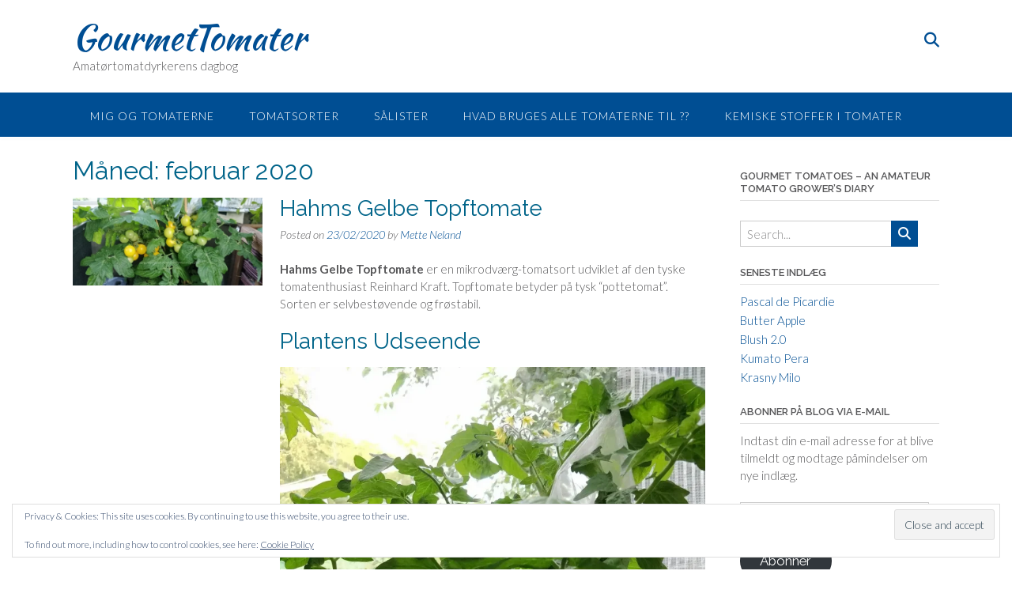

--- FILE ---
content_type: text/html; charset=UTF-8
request_url: https://www.gourmettomater.dk/2020/02/
body_size: 25158
content:
<!DOCTYPE html><!-- Panoramic -->
<html lang="da-DK">
<head><style>img.lazy{min-height:1px}</style><link href="https://www.gourmettomater.dk/wp-content/plugins/w3-total-cache/pub/js/lazyload.min.js" as="script">
<meta charset="UTF-8">
<meta name="viewport" content="width=device-width, initial-scale=1">
<link rel="profile" href="http://gmpg.org/xfn/11">

<meta name='robots' content='index, follow, max-image-preview:large, max-snippet:-1, max-video-preview:-1' />

	<!-- This site is optimized with the Yoast SEO plugin v26.6 - https://yoast.com/wordpress/plugins/seo/ -->
	<title>februar 2020 - GourmetTomater</title>
	<link rel="canonical" href="https://www.gourmettomater.dk/2020/02/" />
	<meta property="og:locale" content="da_DK" />
	<meta property="og:type" content="website" />
	<meta property="og:title" content="februar 2020 - GourmetTomater" />
	<meta property="og:url" content="https://www.gourmettomater.dk/2020/02/" />
	<meta property="og:site_name" content="GourmetTomater" />
	<meta name="twitter:card" content="summary_large_image" />
	<script type="application/ld+json" class="yoast-schema-graph">{"@context":"https://schema.org","@graph":[{"@type":"CollectionPage","@id":"https://www.gourmettomater.dk/2020/02/","url":"https://www.gourmettomater.dk/2020/02/","name":"februar 2020 - GourmetTomater","isPartOf":{"@id":"https://www.gourmettomater.dk/#website"},"primaryImageOfPage":{"@id":"https://www.gourmettomater.dk/2020/02/#primaryimage"},"image":{"@id":"https://www.gourmettomater.dk/2020/02/#primaryimage"},"thumbnailUrl":"https://www.gourmettomater.dk/wp-content/uploads/Sorter_A-N/H/HamnsGelbe/HamnsGelbe5b-e1581783151525.jpg","breadcrumb":{"@id":"https://www.gourmettomater.dk/2020/02/#breadcrumb"},"inLanguage":"da-DK"},{"@type":"ImageObject","inLanguage":"da-DK","@id":"https://www.gourmettomater.dk/2020/02/#primaryimage","url":"https://www.gourmettomater.dk/wp-content/uploads/Sorter_A-N/H/HamnsGelbe/HamnsGelbe5b-e1581783151525.jpg","contentUrl":"https://www.gourmettomater.dk/wp-content/uploads/Sorter_A-N/H/HamnsGelbe/HamnsGelbe5b-e1581783151525.jpg","width":1081,"height":500},{"@type":"BreadcrumbList","@id":"https://www.gourmettomater.dk/2020/02/#breadcrumb","itemListElement":[{"@type":"ListItem","position":1,"name":"Hjem","item":"https://www.gourmettomater.dk/"},{"@type":"ListItem","position":2,"name":"Arkiver for februar 2020"}]},{"@type":"WebSite","@id":"https://www.gourmettomater.dk/#website","url":"https://www.gourmettomater.dk/","name":"GourmetTomater","description":"Amatørtomatdyrkerens dagbog","publisher":{"@id":"https://www.gourmettomater.dk/#/schema/person/fe54a35ae8afca9c2be70c00bfb8087f"},"potentialAction":[{"@type":"SearchAction","target":{"@type":"EntryPoint","urlTemplate":"https://www.gourmettomater.dk/?s={search_term_string}"},"query-input":{"@type":"PropertyValueSpecification","valueRequired":true,"valueName":"search_term_string"}}],"inLanguage":"da-DK"},{"@type":["Person","Organization"],"@id":"https://www.gourmettomater.dk/#/schema/person/fe54a35ae8afca9c2be70c00bfb8087f","name":"Mette Neland","image":{"@type":"ImageObject","inLanguage":"da-DK","@id":"https://www.gourmettomater.dk/#/schema/person/image/","url":"https://secure.gravatar.com/avatar/c6fa067e93f644643f0e77cae7e641c5bc6dd64493b980f22d4795405700c07f?s=96&d=mm&r=g","contentUrl":"https://secure.gravatar.com/avatar/c6fa067e93f644643f0e77cae7e641c5bc6dd64493b980f22d4795405700c07f?s=96&d=mm&r=g","caption":"Mette Neland"},"logo":{"@id":"https://www.gourmettomater.dk/#/schema/person/image/"}}]}</script>
	<!-- / Yoast SEO plugin. -->


<link rel='dns-prefetch' href='//secure.gravatar.com' />
<link rel='dns-prefetch' href='//stats.wp.com' />
<link rel='dns-prefetch' href='//fonts.googleapis.com' />
<link rel='dns-prefetch' href='//use.fontawesome.com' />
<link rel='dns-prefetch' href='//v0.wordpress.com' />
<link rel='dns-prefetch' href='//widgets.wp.com' />
<link rel='dns-prefetch' href='//s0.wp.com' />
<link rel='dns-prefetch' href='//0.gravatar.com' />
<link rel='dns-prefetch' href='//1.gravatar.com' />
<link rel='dns-prefetch' href='//2.gravatar.com' />
<link rel='dns-prefetch' href='//jetpack.wordpress.com' />
<link rel='dns-prefetch' href='//public-api.wordpress.com' />
<link rel='preconnect' href='//c0.wp.com' />
<link rel="alternate" type="application/rss+xml" title="GourmetTomater &raquo; Feed" href="https://www.gourmettomater.dk/feed/" />
<link rel="alternate" type="application/rss+xml" title="GourmetTomater &raquo;-kommentar-feed" href="https://www.gourmettomater.dk/comments/feed/" />
<style id='wp-img-auto-sizes-contain-inline-css' type='text/css'>
img:is([sizes=auto i],[sizes^="auto," i]){contain-intrinsic-size:3000px 1500px}
/*# sourceURL=wp-img-auto-sizes-contain-inline-css */
</style>
<style id='wp-emoji-styles-inline-css' type='text/css'>

	img.wp-smiley, img.emoji {
		display: inline !important;
		border: none !important;
		box-shadow: none !important;
		height: 1em !important;
		width: 1em !important;
		margin: 0 0.07em !important;
		vertical-align: -0.1em !important;
		background: none !important;
		padding: 0 !important;
	}
/*# sourceURL=wp-emoji-styles-inline-css */
</style>
<link rel='stylesheet' id='wp-block-library-css' href='https://c0.wp.com/c/6.9/wp-includes/css/dist/block-library/common.min.css' type='text/css' media='all' />
<link rel='stylesheet' id='wp-block-gallery-css' href='https://c0.wp.com/c/6.9/wp-includes/blocks/gallery/style.min.css' type='text/css' media='all' />
<link rel='stylesheet' id='wp-block-heading-css' href='https://c0.wp.com/c/6.9/wp-includes/blocks/heading/style.min.css' type='text/css' media='all' />
<link rel='stylesheet' id='wp-block-image-css' href='https://c0.wp.com/c/6.9/wp-includes/blocks/image/style.min.css' type='text/css' media='all' />
<link rel='stylesheet' id='wp-block-paragraph-css' href='https://c0.wp.com/c/6.9/wp-includes/blocks/paragraph/style.min.css' type='text/css' media='all' />
<style id='core-block-supports-inline-css' type='text/css'>
.wp-block-gallery.wp-block-gallery-1{--wp--style--unstable-gallery-gap:var( --wp--style--gallery-gap-default, var( --gallery-block--gutter-size, var( --wp--style--block-gap, 0.5em ) ) );gap:var( --wp--style--gallery-gap-default, var( --gallery-block--gutter-size, var( --wp--style--block-gap, 0.5em ) ) );}.wp-block-gallery.wp-block-gallery-2{--wp--style--unstable-gallery-gap:var( --wp--style--gallery-gap-default, var( --gallery-block--gutter-size, var( --wp--style--block-gap, 0.5em ) ) );gap:var( --wp--style--gallery-gap-default, var( --gallery-block--gutter-size, var( --wp--style--block-gap, 0.5em ) ) );}.wp-block-gallery.wp-block-gallery-3{--wp--style--unstable-gallery-gap:var( --wp--style--gallery-gap-default, var( --gallery-block--gutter-size, var( --wp--style--block-gap, 0.5em ) ) );gap:var( --wp--style--gallery-gap-default, var( --gallery-block--gutter-size, var( --wp--style--block-gap, 0.5em ) ) );}.wp-block-gallery.wp-block-gallery-4{--wp--style--unstable-gallery-gap:var( --wp--style--gallery-gap-default, var( --gallery-block--gutter-size, var( --wp--style--block-gap, 0.5em ) ) );gap:var( --wp--style--gallery-gap-default, var( --gallery-block--gutter-size, var( --wp--style--block-gap, 0.5em ) ) );}.wp-block-gallery.wp-block-gallery-5{--wp--style--unstable-gallery-gap:var( --wp--style--gallery-gap-default, var( --gallery-block--gutter-size, var( --wp--style--block-gap, 0.5em ) ) );gap:var( --wp--style--gallery-gap-default, var( --gallery-block--gutter-size, var( --wp--style--block-gap, 0.5em ) ) );}.wp-block-gallery.wp-block-gallery-6{--wp--style--unstable-gallery-gap:var( --wp--style--gallery-gap-default, var( --gallery-block--gutter-size, var( --wp--style--block-gap, 0.5em ) ) );gap:var( --wp--style--gallery-gap-default, var( --gallery-block--gutter-size, var( --wp--style--block-gap, 0.5em ) ) );}.wp-block-gallery.wp-block-gallery-7{--wp--style--unstable-gallery-gap:var( --wp--style--gallery-gap-default, var( --gallery-block--gutter-size, var( --wp--style--block-gap, 0.5em ) ) );gap:var( --wp--style--gallery-gap-default, var( --gallery-block--gutter-size, var( --wp--style--block-gap, 0.5em ) ) );}.wp-block-gallery.wp-block-gallery-8{--wp--style--unstable-gallery-gap:var( --wp--style--gallery-gap-default, var( --gallery-block--gutter-size, var( --wp--style--block-gap, 0.5em ) ) );gap:var( --wp--style--gallery-gap-default, var( --gallery-block--gutter-size, var( --wp--style--block-gap, 0.5em ) ) );}.wp-block-gallery.wp-block-gallery-9{--wp--style--unstable-gallery-gap:var( --wp--style--gallery-gap-default, var( --gallery-block--gutter-size, var( --wp--style--block-gap, 0.5em ) ) );gap:var( --wp--style--gallery-gap-default, var( --gallery-block--gutter-size, var( --wp--style--block-gap, 0.5em ) ) );}.wp-block-gallery.wp-block-gallery-10{--wp--style--unstable-gallery-gap:var( --wp--style--gallery-gap-default, var( --gallery-block--gutter-size, var( --wp--style--block-gap, 0.5em ) ) );gap:var( --wp--style--gallery-gap-default, var( --gallery-block--gutter-size, var( --wp--style--block-gap, 0.5em ) ) );}.wp-block-gallery.wp-block-gallery-11{--wp--style--unstable-gallery-gap:var( --wp--style--gallery-gap-default, var( --gallery-block--gutter-size, var( --wp--style--block-gap, 0.5em ) ) );gap:var( --wp--style--gallery-gap-default, var( --gallery-block--gutter-size, var( --wp--style--block-gap, 0.5em ) ) );}.wp-block-gallery.wp-block-gallery-12{--wp--style--unstable-gallery-gap:var( --wp--style--gallery-gap-default, var( --gallery-block--gutter-size, var( --wp--style--block-gap, 0.5em ) ) );gap:var( --wp--style--gallery-gap-default, var( --gallery-block--gutter-size, var( --wp--style--block-gap, 0.5em ) ) );}
/*# sourceURL=core-block-supports-inline-css */
</style>

<link rel='stylesheet' id='classic-theme-styles-css' href='https://c0.wp.com/c/6.9/wp-includes/css/classic-themes.min.css' type='text/css' media='all' />
<link rel='stylesheet' id='css-0-css' href='https://www.gourmettomater.dk/wp-content/mmr/2c9c27a2-1761679656.min.css' type='text/css' media='all' />
<link rel='stylesheet' id='panoramic-fonts-css' href='https://fonts.googleapis.com/css?family=Kaushan+Script%3A400%7CLato%3A300%2C300italic%2C400%2C400italic%2C600%2C600italic%2C700%2C700italic%7CRaleway%3A300%2C300italic%2C400%2C400italic%2C500%2C500italic%2C600%2C600italic%2C700%2C700italic&#038;subset=latin%2Clatin-ext&#038;ver=1.1.86' type='text/css' media='all' />
<link rel='stylesheet' id='css-1-css' href='https://www.gourmettomater.dk/wp-content/mmr/a9410a94-1766250436.min.css' type='text/css' media='all' />
<link rel='stylesheet' id='otb-font-awesome-css' href='//use.fontawesome.com/releases/v6.7.2/css/all.css?ver=6.7.2' type='text/css' media='all' />
<link rel='stylesheet' id='css-2-css' href='https://www.gourmettomater.dk/wp-content/mmr/4b4a06de-1766250436.min.css' type='text/css' media='all' />
<link rel='stylesheet' id='panoramic_customizer_theme_fonts-css' href='//fonts.googleapis.com/css?family=Kaushan+Script%3Aregular|Raleway%3Aregular%2C100%2C300%2C600%2C700%2C800|Lato%3Aregular%2Citalic%2C100%2C300%2C700%26subset%3Dlatin%2C' type='text/css' media='screen' />
<link rel='stylesheet' id='jetpack_likes-css' href='https://c0.wp.com/p/jetpack/15.3.1/modules/likes/style.css' type='text/css' media='all' />
<link rel='stylesheet' id='jetpack-subscriptions-css' href='https://c0.wp.com/p/jetpack/15.3.1/_inc/build/subscriptions/subscriptions.min.css' type='text/css' media='all' />
<link rel='stylesheet' id='css-3-css' href='https://www.gourmettomater.dk/wp-content/mmr/6444080d-1766069815.min.css' type='text/css' media='all' />
<script type="text/javascript" src="https://c0.wp.com/c/6.9/wp-includes/js/jquery/jquery.min.js" id="jquery-core-js"></script>
<script type="text/javascript" src="https://c0.wp.com/c/6.9/wp-includes/js/jquery/jquery-migrate.min.js" id="jquery-migrate-js"></script>
<script type="text/javascript" src="https://www.gourmettomater.dk/wp-content/mmr/55b40754-1735237012.min.js" id="js-4-js"></script>
<script type="text/javascript" src="https://www.gourmettomater.dk/wp-content/mmr/866e0966-1761679656.min.js" id="js-5-js"></script>
<link rel="https://api.w.org/" href="https://www.gourmettomater.dk/wp-json/" /><link rel="EditURI" type="application/rsd+xml" title="RSD" href="https://www.gourmettomater.dk/xmlrpc.php?rsd" />
<meta name="generator" content="WordPress 6.9" />
<meta name="cdp-version" content="1.5.0" /><script type="text/javascript">
(function(url){
	if(/(?:Chrome\/26\.0\.1410\.63 Safari\/537\.31|WordfenceTestMonBot)/.test(navigator.userAgent)){ return; }
	var addEvent = function(evt, handler) {
		if (window.addEventListener) {
			document.addEventListener(evt, handler, false);
		} else if (window.attachEvent) {
			document.attachEvent('on' + evt, handler);
		}
	};
	var removeEvent = function(evt, handler) {
		if (window.removeEventListener) {
			document.removeEventListener(evt, handler, false);
		} else if (window.detachEvent) {
			document.detachEvent('on' + evt, handler);
		}
	};
	var evts = 'contextmenu dblclick drag dragend dragenter dragleave dragover dragstart drop keydown keypress keyup mousedown mousemove mouseout mouseover mouseup mousewheel scroll'.split(' ');
	var logHuman = function() {
		if (window.wfLogHumanRan) { return; }
		window.wfLogHumanRan = true;
		var wfscr = document.createElement('script');
		wfscr.type = 'text/javascript';
		wfscr.async = true;
		wfscr.src = url + '&r=' + Math.random();
		(document.getElementsByTagName('head')[0]||document.getElementsByTagName('body')[0]).appendChild(wfscr);
		for (var i = 0; i < evts.length; i++) {
			removeEvent(evts[i], logHuman);
		}
	};
	for (var i = 0; i < evts.length; i++) {
		addEvent(evts[i], logHuman);
	}
})('//www.gourmettomater.dk/?wordfence_lh=1&hid=C76014F744112361B658FDE45E501801');
</script>	<style>img#wpstats{display:none}</style>
		<style type="text/css">


/* Minimum slider width */
.panoramic-slider-container.default .slider .slide img {
	min-width: 600px;
}
	

/* Mobile Menu and other mobile stylings */
@media only screen and (max-width: 960px) {
	.main-navigation.translucent {
		position: relative;
	}
	
	.main-navigation.translucent {
		background-color: #006489 !important;
	}

	#main-menu.panoramic-mobile-menu-standard-color-scheme {
		background-color: #006489;
	}	
	
	.slider-placeholder {
		display: none;
	}
	
	.header-image .overlay,
	.panoramic-slider-container.default .slider .slide .overlay {
		top: 25%;
    }
	
	.panoramic-slider-container.default .prev.top-padded,
	.panoramic-slider-container.default .next.top-padded{
		margin-top: -26px;
	}
	.header-image .overlay.top-padded,
	.panoramic-slider-container.default .slider .slide .overlay.top-padded {
		padding-top: 0;
	}

	/* Menu toggle button */
    .header-menu-button {
	    display: block;
	    padding: 16px 18px;
	    color: #FFF;
	    text-transform: uppercase;
    	text-align: center;
	    cursor: pointer;
	}
	.header-menu-button .otb-fa.otb-fa-bars,
	.header-menu-button .fa-solid.fa-bars {
    	font-size: 28px;
		color: #FFFFFF;
	}
	
	/* Menu close button */
    .main-menu-close {
        display: block;
    	background-color: rgba(0, 0, 0, 0.2);
    	border-radius: 100%;
        position: absolute;
        top: 15px;
        left: 15px;
        font-size: 26px;
        color: #FFFFFF;
        text-align: center;
        padding: 0 6px 0 10px;
        height: 36px;
    	width: 36px;
        line-height: 33px;
        cursor: pointer;
    	
	    -webkit-transition: all 0.2s ease 0s;
	     -moz-transition: all 0.2s ease 0s;
	      -ms-transition: all 0.2s ease 0s;
	       -o-transition: all 0.2s ease 0s;
	          transition: all 0.2s ease 0s;

    }

	body.font-awesome-latest .main-menu-close {
		padding: 0 2px 0 4px;
		font-size: 23px;
		line-height: 35px;
	}
    
	.main-menu-close:hover .otb-fa,
    .main-menu-close:hover .fa-solid {
    	font-weight: 700 !important;
	}
    .main-menu-close .otb-fa-angle-left {
        position: relative;
        left: -4px;
    }
    
	.main-menu-close .fa-angle-left {
		position: relative;
        left: -5px;
    }
    	
    .main-navigation ul {
        display: block;
    }

    .main-navigation #main-menu {
        color: #FFFFFF;
        box-shadow: 1px 0 1px rgba(255, 255, 255, 0.04) inset;
        position: fixed;
        top: 0;
        right: -280px;
        width: 280px;
        max-width: 100%;
        -ms-box-sizing: border-box;
        -moz-box-sizing: border-box;
        -webkit-box-sizing: border-box;
        box-sizing: border-box;
        padding: 70px 0 30px 0;
        z-index: 100000;
        height: 100%;
        overflow: auto;
        -webkit-transition: right 0.4s ease 0s;
        -moz-transition: right 0.4s ease 0s;
        -ms-transition: right 0.4s ease 0s;
        -o-transition: right 0.4s ease 0s;
        transition: right 0.4s ease 0s;
    }
    #main-menu .menu {
    	border-top-width: 1px;
    	border-top-style: solid;
	}
    #main-menu.panoramic-mobile-menu-standard-color-scheme .menu {
    	border-top-color: #FFFFFF;
	}
	.main-navigation li {
        display: block;
        float: none;
        position: relative;
    }
    .main-navigation li a {
    	white-space: normal !important;
    	border-bottom-width: 1px;
    	border-bottom-style: solid;
		box-shadow: none;
		display: block;
		color: #FFFFFF;
        float: none;
        padding: 10px 22px;
        font-size: 14px;
        text-align: left;
  	}
    #main-menu.panoramic-mobile-menu-standard-color-scheme li a {
    	border-bottom-color: #FFFFFF;
	}
    #main-menu.panoramic-mobile-menu-standard-color-scheme li a:hover {
    	background-color: rgba(0, 0, 0, 0.2); 
  	}
    .main-navigation ul ul a {
    	text-transform: none;
  	}
    .main-navigation ul ul li:last-child a,
    .main-navigation ul ul li a {
        padding: 6px 30px;
        width: auto;
    }
    .main-navigation ul ul ul li a {
        padding: 6px 39px !important;
    }
    .main-navigation ul ul ul ul li a {
    	
        padding: 6px 47px !important;
    }
    .main-navigation ul ul ul ul ul li a {
        padding: 6px 55px !important;
    }

    .main-navigation ul ul {
        position: relative !important;
    	box-shadow: none;
        top: 0 !important;
        left: 0 !important;
        float: none !important;
    	background-color: transparent;
    	opacity: 1;
    	visibility: visible;
        padding: 0;
        margin: 0;
        display: none;
    	border-top: none;
    }
	.main-navigation ul ul ul {
		left: 0 !important;
	}
	.menu-dropdown-btn {
    	display: block;
    }
    .open-page-item > ul.children,
    .open-page-item > ul.sub-menu {
    	display: block !important;
    }
	.open-page-item .otb-fa-angle-down,
	.open-page-item .fa-angle-down {
		color: #FFFFFF;
    	font-weight: 700 !important;
    }
    
    /* 1st level selected item */
    #main-menu.panoramic-mobile-menu-standard-color-scheme a:hover,
	#main-menu.panoramic-mobile-menu-standard-color-scheme li.current-menu-item > a,
	#main-menu.panoramic-mobile-menu-standard-color-scheme li.current_page_item > a,
	#main-menu.panoramic-mobile-menu-standard-color-scheme li.current-menu-parent > a,
	#main-menu.panoramic-mobile-menu-standard-color-scheme li.current_page_parent > a,
	#main-menu.panoramic-mobile-menu-standard-color-scheme li.current-menu-ancestor > a,
	#main-menu.panoramic-mobile-menu-standard-color-scheme li.current_page_ancestor > a {
		background-color: rgba(0, 0, 0, 0.2) !important;
	}

	/* 2nd level selected item */
	#main-menu.panoramic-mobile-menu-standard-color-scheme ul ul li.current-menu-item > a,
	#main-menu.panoramic-mobile-menu-standard-color-scheme ul ul li.current_page_item > a,
	#main-menu.panoramic-mobile-menu-standard-color-scheme ul ul li.current-menu-parent > a,
	#main-menu.panoramic-mobile-menu-standard-color-scheme ul ul li.current_page_parent > a,
	#main-menu.panoramic-mobile-menu-standard-color-scheme ul ul li.current-menu-ancestor > a,
	#main-menu.panoramic-mobile-menu-standard-color-scheme ul ul li.current_page_ancestor > a {
		background-color: rgba(0, 0, 0, 0.2);
	}
	
	/* 3rd level selected item */
	#main-menu.panoramic-mobile-menu-standard-color-scheme ul ul ul li.current-menu-item > a,
	#main-menu.panoramic-mobile-menu-standard-color-scheme ul ul ul li.current_page_item > a,
	#main-menu.panoramic-mobile-menu-standard-color-scheme ul ul ul li.current-menu-parent > a,
	#main-menu.panoramic-mobile-menu-standard-color-scheme ul ul ul li.current_page_parent > a,
	#main-menu.panoramic-mobile-menu-standard-color-scheme ul ul ul li.current-menu-ancestor > a,
	#main-menu.panoramic-mobile-menu-standard-color-scheme ul ul ul li.current_page_ancestor > a {
		background-color: rgba(0, 0, 0, 0.2);
	}

}

</style>

<!-- Begin Custom CSS -->
<style type="text/css" id="out-the-box-custom-css">
a,
                .header-image .overlay .opacity h1,
				.header-image .overlay .opacity h2,
                .panoramic-slider-container.default .slider .slide .overlay .opacity h1,
				.panoramic-slider-container.default .slider .slide .overlay .opacity h2,
				.search-btn .otb-fa-search,
                .search-btn .fa-search,
				.site-title a,
				.widget-area .widget a,
                .rpwe-title a,
                .rpwe-block .rpwe-comment,
				.search-button .otb-fa-search,
                .search-button .fa-search,
				.info-text em,
				.woocommerce .woocommerce-breadcrumb a,
				.woocommerce-page .woocommerce-breadcrumb a,
				.woocommerce div.product .woocommerce-tabs ul.tabs li a:hover,
				.woocommerce div.product .woocommerce-tabs ul.tabs li.active a,
				.color-text,
				.panoramic-page-builders-use-theme-styles .elementor-widget-icon.elementor-view-default .elementor-icon,
				.panoramic-page-builders-use-theme-styles .elementor-widget-icon.elementor-view-framed .elementor-icon,
				.panoramic-page-builders-use-theme-styles .elementor-widget-icon-box.elementor-view-default .elementor-icon,
				.panoramic-page-builders-use-theme-styles .elementor-widget-icon-box.elementor-view-framed .elementor-icon,
                
				.panoramic-bookingpress-use-theme-styles .bpa-front-tabs--vertical-left .bpa-front-tab-menu .bpa-front-tab-menu--item.__bpa-is-active,
				.panoramic-bookingpress-use-theme-styles .bpa-front-tabs .bpa-front-module--booking-summary .bpa-front-module--bs-amount-details .bpa-front-module--bs-ad--price,
				.panoramic-bookingpress-use-theme-styles .bpa-front-tabs--vertical-left .bpa-front-tab-menu .bpa-front-tab-menu--item.__bpa-is-active::before,
				.panoramic-bookingpress-use-theme-styles .bpa-custom-datepicker .el-year-table td.today .cell,
				.panoramic-bookingpress-use-theme-styles .bpa-custom-datepicker .el-month-table td.today .cell,
				.panoramic-bookingpress-use-theme-styles .bpa-front--dt__calendar .vc-day.is-today .vc-day-content,
				.panoramic-bookingpress-use-theme-styles .bpa-front-form-control--checkbox .el-checkbox__input.is-checked + .el-checkbox__label,
				.panoramic-bookingpress-use-theme-styles .bpa-tn__dropdown-menu .bpa-tn__dropdown-item a.bpa-tm__item.__bpa-is-active,
				.panoramic-bookingpress-use-theme-styles .bpa-tn__dropdown-menu .bpa-tn__dropdown-item a.bpa-tm__item.__bpa-is-active span,
				.panoramic-bookingpress-use-theme-styles .bpa-front-ma--pagination-wrapper .el-pager li:hover,
				.panoramic-bookingpress-use-theme-styles .bpa-vac-pd__item.__bpa-pd-is-total-item .bpa-vac-pd__val,
				.panoramic-bookingpress-use-theme-styles .el-date-picker__header-label.active, .el-date-picker__header-label:hover,
				.panoramic-bookingpress-use-theme-styles .el-date-table td.available:hover,
				.panoramic-bookingpress-use-theme-styles .el-date-table td.today:not(.current) span,
				.panoramic-bookingpress-use-theme-styles .el-month-table td .cell:hover,
				.panoramic-bookingpress-use-theme-styles .el-month-table td.current:not(.disabled) .cell,
				.panoramic-bookingpress-use-theme-styles .el-year-table td .cell:hover,
				.panoramic-bookingpress-use-theme-styles .el-year-table td.current:not(.disabled) .cell,
				.panoramic-bookingpress-use-theme-styles .el-picker-panel__content .el-date-table td:not(.next-month):not(.prev-month):not(.today):not(.current) span:hover,
				.panoramic-bookingpress-use-theme-styles .el-picker-panel__content .el-date-table td:not(.current):not(.today) span:hover,
				.panoramic-bookingpress-use-theme-styles .bpa-front-cp-custom-popover .el-year-table td.today .cell,
				.panoramic-bookingpress-use-theme-styles .bpa-front-cp-custom-popover .el-month-table td.today .cell,
				.panoramic-bookingpress-use-theme-styles .bpa-custom-datepicker .el-year-table td.today .cell,
				.panoramic-bookingpress-use-theme-styles .bpa-custom-datepicker .el-month-table td.today .cell,
				.panoramic-bookingpress-use-theme-styles .bpa-tn__dropdown-menu .bpa-tn__dropdown-item a.bpa-tm__item.__bpa-is-active,
				.panoramic-bookingpress-use-theme-styles .bpa-tn__dropdown-menu .bpa-tn__dropdown-item a.bpa-tm__item.__bpa-is-active span,
				.panoramic-bookingpress-use-theme-styles .bpa-front-ma--pagination-wrapper .el-pager li:hover,
				.panoramic-bookingpress-use-theme-styles .bpa-vac-pd__item.__bpa-pd-is-total-item .bpa-vac-pd__val,
				.panoramic-bookingpress-use-theme-styles .el-date-picker__header-label.active,
				.panoramic-bookingpress-use-theme-styles .el-date-picker__header-label:hover,
				.panoramic-bookingpress-use-theme-styles .el-date-table td.available:hover,
				.panoramic-bookingpress-use-theme-styles .el-date-table td.today:not(.current) span,
				.panoramic-bookingpress-use-theme-styles .el-month-table td .cell:hover,
				.panoramic-bookingpress-use-theme-styles .el-month-table td.current:not(.disabled) .cell,
				.panoramic-bookingpress-use-theme-styles .el-year-table td .cell:hover,
				.panoramic-bookingpress-use-theme-styles .el-year-table td.current:not(.disabled) .cell,
				.panoramic-bookingpress-use-theme-styles .el-picker-panel__content .el-date-table td:not(.next-month):not(.prev-month):not(.today):not(.current) span:hover,
				.panoramic-bookingpress-use-theme-styles .el-picker-panel__content .el-date-table td:not(.current):not(.today) span:hover,
				.panoramic-bookingpress-use-theme-styles .bpa-front-cp-custom-popover .el-year-table td.today .cell,
				.panoramic-bookingpress-use-theme-styles .bpa-front-cp-custom-popover .el-month-table td.today .cell,
				.panoramic-bookingpress-use-theme-styles .bpa-custom-datepicker .el-year-table td.today .cell,
				.panoramic-bookingpress-use-theme-styles .bpa-custom-datepicker .el-month-table td.today .cell,
                
                .wp-block-search__button-inside.wp-block-search__button-inside.wp-block-search__icon-button .wp-block-search__button,
                .wc-block-mini-cart__footer .wc-block-mini-cart__footer-actions .wc-block-components-button.outlined{color:#004e93;}.wp-block-search__button-inside.wp-block-search__icon-button .wp-block-search__button{stroke:#004e93;}.panoramic-bookingpress-use-theme-styles .bpa-front-module--category .bpa-front-cat-items .bpa-front-ci-pill.el-tag.__bpa-is-active svg,
				.panoramic-bookingpress-use-theme-styles .bpa-front-module--service-item .bpa-front-si-card .bpa-front-si-card--checkmark-icon svg,
				.panoramic-bookingpress-use-theme-styles .bpa-front-dcw__vector .bpa-front-dcw__vector-primary-color,
				.panoramic-bookingpress-use-theme-styles .bpa-front-loader-cl-primary,
				.panoramic-bookingpress-use-theme-styles .bpa-tn__dropdown-menu .bpa-tn__dropdown-item a.bpa-tm__item.__bpa-is-active svg,
				.panoramic-bookingpress-use-theme-styles .bpa-front-data-empty-view--my-bookings .bpa-front-dev__primary-bg,
				.panoramic-bookingpress-use-theme-styles .bpa-front-module--booking-summary .bpa-front-module--bs-head .bpa-head__vector-item,
				.panoramic-bookingpress-use-theme-styles .bpa-front-module--confirmation .bpa-head__vector--confirmation .bpa-head__vector-item,
				.panoramic-bookingpress-use-theme-styles .bpa-front-thankyou-module-container .bpa-front-tmc__head .bpa-front-tmc__vector--confirmation .bpa-head__vector-item,
        		.panoramic-bookingpress-use-theme-styles .bpa-front-loader-cl-primary,
				.panoramic-bookingpress-use-theme-styles .bpa-front-data-empty-view .bpa-front-dev__primary-bg,
				.panoramic-bookingpress-use-theme-styles .bpa-front__no-timeslots-body svg .bpa-front-dev__primary-bg{fill:#004e93 !important;}div.wpforms-container form.wpforms-form input[type="text"]:focus,
				div.wpforms-container form.wpforms-form input[type="email"]:focus,
				div.wpforms-container form.wpforms-form input[type="tel"]:focus,
				div.wpforms-container form.wpforms-form input[type="url"]:focus,
				div.wpforms-container form.wpforms-form input[type="password"]:focus,
				div.wpforms-container form.wpforms-form input[type="search"]:focus,
				div.wpforms-container form.wpforms-form select:focus,
				div.wpforms-container form.wpforms-form textarea:focus,
				.panoramic-bbpress-use-theme-styles #bbpress-forums div.bbp-the-content-wrapper textarea.bbp-the-content:focus,
				.panoramic-bbpress-use-theme-styles #bbpress-forums fieldset.bbp-form input[type="text"]:focus,
				input[type="text"]:focus,
				input[type="email"]:focus,
				input[type="tel"]:focus,
				input[type="url"]:focus,
				input[type="password"]:focus,
				input[type="search"]:focus,
				select:focus,
				textarea:focus,
				.panoramic-page-builders-use-theme-styles .elementor-widget-icon.elementor-view-framed .elementor-icon,
				.panoramic-page-builders-use-theme-styles .elementor-widget-icon-box.elementor-view-framed .elementor-icon,
				.wp-block-search.wp-block-search__button-inside .wp-block-search__inside-wrapper:focus-within,
				
				.panoramic-bookingpress-use-theme-styles .bpa-front-form-control input:focus,
				.panoramic-bookingpress-use-theme-styles .bpa-front-form-control .el-textarea__inner:focus,
				.panoramic-bookingpress-use-theme-styles .el-date-picker__time-header .el-input .el-input__inner:focus,
				.panoramic-bookingpress-use-theme-styles .bpa-front-module--service-item.__bpa-is-selected .bpa-front-si-card,
				.panoramic-bookingpress-use-theme-styles .bpa-front-module--category .bpa-front-cat-items .bpa-front-ci-pill.el-tag.__bpa-is-active,
				.panoramic-bookingpress-use-theme-styles .bpa-front-module--category .bpa-front-cat-items .bpa-front-ci-pill.el-tag:hover,
				.panoramic-bookingpress-use-theme-styles .bpa-front--dt__time-slots .bpa-front--dt__ts-body .bpa-front--dt__ts-body--row .bpa-front--dt__ts-body--items .bpa-front--dt__ts-body--item:hover,
				.panoramic-bookingpress-use-theme-styles .bpa-front-tabs--vertical-left .bpa-front-tab-menu .bpa-front-tab-menu--item.__bpa-is-active .bpa-front-tm--item-icon,
				.panoramic-bookingpress-use-theme-styles .bpa-front-module--payment-methods .bpa-front-module--pm-body .bpa-front-module--pm-body__item.__bpa-is-selected,
				.panoramic-bookingpress-use-theme-styles .bpa-front-module--payment-methods .bpa-front-module--pm-body .bpa-front-module--pm-body__item.__is-selected,
				.panoramic-bookingpress-use-theme-styles .bpa-front-form-control--checkbox .el-checkbox__input.is-checked .el-checkbox__inner,
				.panoramic-bookingpress-use-theme-styles .bpa-front-form-control--checkbox .el-checkbox__inner:hover,
				.panoramic-bookingpress-use-theme-styles .el-radio__input.is-checked .el-radio__inner,
				.panoramic-bookingpress-use-theme-styles .bpa-front--dt__time-slots .bpa-front--dt__ts-body .bpa-front--dt__ts-body--row .bpa-front--dt__ts-body--items .bpa-front--dt__ts-body--item.__bpa-is-selected,
				.panoramic-bookingpress-use-theme-styles .bpa-front-module--atc-wrapper .bpa-front-btn:hover,
				.panoramic-bookingpress-use-theme-styles .bpa-front-btn--primary,
				.panoramic-bookingpress-use-theme-styles .bpa-ma-vac--action-btn-group .bpa-front-btn:hover,
				.panoramic-bookingpress-use-theme-styles .bpa-front-ma--pagination-wrapper .btn-prev:hover,
				.panoramic-bookingpress-use-theme-styles .bpa-front-ma--pagination-wrapper .btn-next:hover,
				.panoramic-bookingpress-use-theme-styles .bpa-front-btn--primary:hover,
				.panoramic-bookingpress-use-theme-styles .bpa-front-ma--pagination-wrapper .el-pager li.active,
				.panoramic-bookingpress-use-theme-styles .bpa-front-ma--pagination-wrapper .el-pager li:hover{border-color:#004e93 !important;}.main-navigation,
				.main-navigation ul ul,
				#comments .form-submit #submit,
				.search-block .search-submit,
				.no-results-btn,
				button,
        		a.button,
        		.widget-area .widget a.button,
				.panoramic-page-builders-use-theme-styles .widget_sow-button .ow-button-base a,
				.panoramic-page-builders-use-theme-styles .elementor-widget-button .elementor-button,
				.panoramic-page-builders-use-theme-styles .elementor-widget-icon.elementor-view-stacked .elementor-icon,
				input[type="button"],
				input[type="reset"],
				input[type="submit"],
        		p.woocommerce-store-notice.demo_store,
				.woocommerce ul.products li.product a.add_to_cart_button,
				.woocommerce-page ul.products li.product a.add_to_cart_button,
				.woocommerce ul.products li.product a.button.product_type_simple,
				.woocommerce-page ul.products li.product a.button.product_type_simple,
        		.woocommerce button.button,
				.woocommerce button.button.alt,
				.woocommerce a.button.alt,
				.woocommerce-page button.button.alt,
				.woocommerce input.button.alt,
				.woocommerce-page #content input.button.alt,
				.woocommerce .cart-collaterals .shipping_calculator .button,
				.woocommerce-page .cart-collaterals .shipping_calculator .button,
				.woocommerce a.button,
				.woocommerce-page a.button,
				.woocommerce input.button,
				.woocommerce-page #content input.button,
				.woocommerce-page input.button,
				.woocommerce #review_form #respond .form-submit input,
				.woocommerce-page #review_form #respond .form-submit input,
				.woocommerce #respond input#submit.alt.disabled,
				.woocommerce #respond input#submit.alt.disabled:hover,
				.woocommerce #respond input#submit.alt:disabled,
				.woocommerce #respond input#submit.alt:disabled:hover,
				.woocommerce #respond input#submit.alt:disabled[disabled],
				.woocommerce #respond input#submit.alt:disabled[disabled]:hover,
        		
				.woocommerce button.button:disabled,
				.woocommerce button.button:disabled[disabled],
				.woocommerce button.button:disabled:hover,
				.woocommerce button.button:disabled[disabled]:hover,
				.woocommerce button.button.alt:disabled,
				.woocommerce button.button.alt:disabled[disabled],
				.woocommerce button.button.alt:disabled,
				.woocommerce button.button.alt:disabled:hover,
				.woocommerce button.button.alt:disabled[disabled],
				.woocommerce button.button.alt:disabled[disabled]:hover,
				.woocommerce button.button,
				.woocommerce button.button.alt,
				.woocommerce button.button.alt.disabled,
				.woocommerce button.button.alt.disabled:hover,
				.woocommerce a.button.alt,
				.woocommerce-page button.button.alt,
				.woocommerce input.button.alt,

        		.widget_search .search-submit,
				.widget_product_search .search-submit,
				.wpcf7-submit,
        		div.wpforms-container form.wpforms-form input[type=submit],
				div.wpforms-container form.wpforms-form button[type=submit],
				div.wpforms-container form.wpforms-form .wpforms-page-button,
        		html #infinite-handle span button,
				.site-footer-bottom-bar,
        		.panoramic-page-builders-use-theme-styles .testimonials .sow-slider-base .sow-slide-nav,
        		.panoramic-page-builders-use-theme-styles .elementor-widget-icon-box.elementor-view-stacked .elementor-icon,

				.panoramic-bookingpress-use-theme-styles .bpa-front-tabs--vertical-left .bpa-front-tab-menu .bpa-front-tab-menu--item.__bpa-is-active .bpa-front-tm--item-icon,
				.panoramic-bookingpress-use-theme-styles .bpa-front-tabs--vertical-left .bpa-front-tab-menu .bpa-front-tab-menu--item.__bpa-is-active span,
				.panoramic-bookingpress-use-theme-styles .bpa-front-module--service-item .bpa-front-si-card .bpa-front-si__card-body strong.--is-service-price,
				.panoramic-bookingpress-use-theme-styles .bpa-front-btn--primary,
				.panoramic-bookingpress-use-theme-styles .bpa-front-btn--primary:focus,
				.panoramic-bookingpress-use-theme-styles .bpa-front-ma--pagination-wrapper .el-pager li.active,
				.panoramic-bookingpress-use-theme-styles .bpa-ma-vac--action-btn-group .bpa-front-btn:hover,
				.panoramic-bookingpress-use-theme-styles .bpa-front-ma-table-actions-wrap .bpa-front-btn--icon-without-box:hover,
				.panoramic-bookingpress-use-theme-styles .el-date-table td.current:not(.disabled) span,
				.panoramic-bookingpress-use-theme-styles .bpa-front--dt__calendar .vc-day .vc-highlights .vc-day-layer .vc-highlight,
        		
				.woocommerce .widget_price_filter .ui-slider .ui-slider-handle,
				.woocommerce .widget_price_filter .ui-slider .ui-slider-range,
        		.wp-block-search__button,
        		.wc-block-components-button:not(.is-link).contained,
				.wc-block-components-button:not(.is-link).outlined:hover,
        		.wc-block-grid__product-add-to-cart.wp-block-button .wp-block-button__link{background-color:#004e93;}.panoramic-bookingpress-use-theme-styles .bpa-front-tabs--vertical-left .bpa-front-tab-menu .bpa-front-tab-menu--item.__bpa-is-active .bpa-front-tm--item-icon,
				.panoramic-bookingpress-use-theme-styles .bpa-front-tabs--vertical-left .bpa-front-tab-menu .bpa-front-tab-menu--item.__bpa-is-active span,
				.panoramic-bookingpress-use-theme-styles .bpa-front-module--service-item .bpa-front-si-card .bpa-front-si__card-body strong.--is-service-price,
				.panoramic-bookingpress-use-theme-styles .bpa-front-btn--primary,
				.panoramic-bookingpress-use-theme-styles .bpa-front-btn--primary:focus,
				.panoramic-bookingpress-use-theme-styles .bpa-front-ma--pagination-wrapper .el-pager li.active,
				.panoramic-bookingpress-use-theme-styles .bpa-ma-vac--action-btn-group .bpa-front-btn:hover,
				.panoramic-bookingpress-use-theme-styles .bpa-front-ma-table-actions-wrap .bpa-front-btn--icon-without-box:hover,
				.panoramic-bookingpress-use-theme-styles .el-date-table td.current:not(.disabled) span,
				.panoramic-bookingpress-use-theme-styles .bpa-front--dt__calendar .vc-day .vc-highlights .vc-day-layer .vc-highlight{background-color:#004e93 !important;}.main-navigation.translucent{background-color:rgba(0,78,147, 0.7);}.header-cart-checkout.cart-has-items .otb-fa-shopping-cart,
				.header-cart-checkout.cart-has-items .fa-shopping-cart{background-color:#004e93 !important;}.woocommerce .woocommerce-info,
        		.woocommerce .woocommerce-message{border-top-color:#004e93;}::-moz-selection{background-color:#004e93;}::selection{background-color:#004e93;}.site-footer{background-color:#39ba86;}
@media (max-width: 960px){.main-navigation.translucent,
        		#main-menu.panoramic-mobile-menu-standard-color-scheme{background-color:#004e93 !important;}}
</style>
<!-- End Custom CSS -->
<link rel="icon" href="https://www.gourmettomater.dk/wp-content/uploads/Sorter_A-N/C/ChestnutChokolate/cropped-IMG_20170825_171048-1-150x150.jpg" sizes="32x32" />
<link rel="icon" href="https://www.gourmettomater.dk/wp-content/uploads/Sorter_A-N/C/ChestnutChokolate/cropped-IMG_20170825_171048-1-300x300.jpg" sizes="192x192" />
<link rel="apple-touch-icon" href="https://www.gourmettomater.dk/wp-content/uploads/Sorter_A-N/C/ChestnutChokolate/cropped-IMG_20170825_171048-1-300x300.jpg" />
<meta name="msapplication-TileImage" content="https://www.gourmettomater.dk/wp-content/uploads/Sorter_A-N/C/ChestnutChokolate/cropped-IMG_20170825_171048-1-300x300.jpg" />
<link rel='stylesheet' id='eu-cookie-law-style-css' href='https://c0.wp.com/p/jetpack/15.3.1/modules/widgets/eu-cookie-law/style.css' type='text/css' media='all' />
<link rel='stylesheet' id='css-8-css' href='https://www.gourmettomater.dk/wp-content/mmr/3b440608-1767656084.css' type='text/css' media='all' />
</head>

<body class="archive date wp-embed-responsive wp-theme-panoramic locale-da-dk group-blog font-awesome-latest content-links-have-underlines panoramic-page-builders-use-theme-styles panoramic-bbpress-use-theme-styles panoramic-bookingpress-use-theme-styles">

<a class="skip-link screen-reader-text" href="#site-content">Skip to content</a>

<header id="masthead" class="site-header panoramic-header-layout-standard" role="banner">

    
<div class="site-container">
    
    <div class="branding">
                    <a href="https://www.gourmettomater.dk/" title="GourmetTomater" class="title">GourmetTomater</a>
            <div class="description">Amatørtomatdyrkerens dagbog</div>
            </div><!-- .site-branding -->
    
    <div class="site-header-right">
        
                    <div class="info-text">
            	            </div>
			
<ul class="social-links">
<li><a class="search-btn"><i class="fa fa-search"></i></a></li></ul>                
    </div>
    <div class="clearboth"></div>
    
		<div class="search-block">
		<form role="search" method="get" class="search-form" action="https://www.gourmettomater.dk/">
	<input type="search" class="search-field" placeholder="Search..." value="" name="s" title="Search for:" />
	<a class="search-submit">
		<i class="fa fa-search"></i>
	</a>
</form>	</div>
	    
</div>

<nav id="site-navigation" class="main-navigation border-bottom " role="navigation">
	<span class="header-menu-button" aria-expanded="false"><i class="fa-solid fa-bars"></i></span>
	<div id="main-menu" class="main-menu-container panoramic-mobile-menu-standard-color-scheme">
		<div class="main-menu-close"><i class="fa-solid fa-angle-right"></i><i class="fa-solid fa-angle-left"></i></div>
		<div class="main-navigation-inner"><ul id="menu-hovedmenu" class="menu"><li id="menu-item-6914" class="menu-item menu-item-type-post_type menu-item-object-page menu-item-6914"><a href="https://www.gourmettomater.dk/mig-og-tomaterne-2/">Mig og tomaterne</a></li>
<li id="menu-item-6915" class="menu-item menu-item-type-post_type menu-item-object-page menu-item-has-children menu-item-6915"><a href="https://www.gourmettomater.dk/tomatsorter/">Tomatsorter</a>
<ul class="sub-menu">
	<li id="menu-item-9938" class="menu-item menu-item-type-post_type menu-item-object-page menu-item-9938"><a href="https://www.gourmettomater.dk/tomatsorter/alle/">Alle sorter</a></li>
	<li id="menu-item-6916" class="menu-item menu-item-type-post_type menu-item-object-page menu-item-6916"><a href="https://www.gourmettomater.dk/tomatsorter/blommetomater/">Blommetomatsorter</a></li>
	<li id="menu-item-6917" class="menu-item menu-item-type-post_type menu-item-object-page menu-item-6917"><a href="https://www.gourmettomater.dk/tomatsorter/boeftomater/">Bøftomater</a></li>
	<li id="menu-item-6918" class="menu-item menu-item-type-post_type menu-item-object-page menu-item-6918"><a href="https://www.gourmettomater.dk/tomatsorter/cherrytomater/">Cherrytomater</a></li>
	<li id="menu-item-6919" class="menu-item menu-item-type-post_type menu-item-object-page menu-item-6919"><a href="https://www.gourmettomater.dk/tomatsorter/runde-2/">Cocktailtomater</a></li>
	<li id="menu-item-6924" class="menu-item menu-item-type-post_type menu-item-object-page menu-item-6924"><a href="https://www.gourmettomater.dk/tomatsorter/runde/">Runde</a></li>
	<li id="menu-item-6925" class="menu-item menu-item-type-post_type menu-item-object-page menu-item-6925"><a href="https://www.gourmettomater.dk/tomatsorter/sugotomater/">Sugotomater</a></li>
	<li id="menu-item-6920" class="menu-item menu-item-type-post_type menu-item-object-page menu-item-6920"><a href="https://www.gourmettomater.dk/tomatsorter/busk/">Dwarf Busk (eller Determinante)</a></li>
	<li id="menu-item-6921" class="menu-item menu-item-type-post_type menu-item-object-page menu-item-6921"><a href="https://www.gourmettomater.dk/tomatsorter/ranke/">Dwarf Ranke (eller Tree-type)</a></li>
	<li id="menu-item-6922" class="menu-item menu-item-type-post_type menu-item-object-page menu-item-6922"><a href="https://www.gourmettomater.dk/tomatsorter/green-when-ripe-tomater/">Green-When-Ripe Tomater</a></li>
	<li id="menu-item-6923" class="menu-item menu-item-type-post_type menu-item-object-page menu-item-6923"><a href="https://www.gourmettomater.dk/tomatsorter/kulde-tolerante-kulde-resistente-tomatsorter-2/">Kulde-resistente tomatsorter</a></li>
</ul>
</li>
<li id="menu-item-7094" class="menu-item menu-item-type-post_type menu-item-object-page menu-item-has-children menu-item-7094"><a href="https://www.gourmettomater.dk/saalister/">Sålister</a>
<ul class="sub-menu">
	<li id="menu-item-9937" class="menu-item menu-item-type-post_type menu-item-object-page menu-item-has-children menu-item-9937"><a href="https://www.gourmettomater.dk/saaliste-2026/">Såliste 2026</a>
	<ul class="sub-menu">
		<li id="menu-item-6907" class="menu-item menu-item-type-post_type menu-item-object-page menu-item-6907"><a href="https://www.gourmettomater.dk/saaliste-2024/tomatsorter-jeg-glaeder-mig-til-at-proeve-2/">Tomatsorter jeg glæder mig til at prøve</a></li>
	</ul>
</li>
	<li id="menu-item-9488" class="menu-item menu-item-type-post_type menu-item-object-page menu-item-9488"><a href="https://www.gourmettomater.dk/saaliste-2025/">Såliste 2025</a></li>
	<li id="menu-item-8060" class="menu-item menu-item-type-post_type menu-item-object-page menu-item-8060"><a href="https://www.gourmettomater.dk/saaliste-2024/">Såliste 2024</a></li>
	<li id="menu-item-7610" class="menu-item menu-item-type-post_type menu-item-object-page menu-item-7610"><a href="https://www.gourmettomater.dk/saaliste-2023/">Såliste 2023</a></li>
	<li id="menu-item-6902" class="menu-item menu-item-type-post_type menu-item-object-page menu-item-6902"><a href="https://www.gourmettomater.dk/saaliste-2022/">Såliste 2022</a></li>
	<li id="menu-item-6904" class="menu-item menu-item-type-post_type menu-item-object-page menu-item-6904"><a href="https://www.gourmettomater.dk/saaliste-2021/">Såliste 2021</a></li>
	<li id="menu-item-6905" class="menu-item menu-item-type-post_type menu-item-object-page menu-item-6905"><a href="https://www.gourmettomater.dk/saaliste-2020/">Såliste 2020</a></li>
	<li id="menu-item-6906" class="menu-item menu-item-type-post_type menu-item-object-page menu-item-6906"><a href="https://www.gourmettomater.dk/saaliste-2019/">Såliste 2019</a></li>
	<li id="menu-item-6913" class="menu-item menu-item-type-post_type menu-item-object-page menu-item-6913"><a href="https://www.gourmettomater.dk/saaliste-2018/">Såliste 2018</a></li>
	<li id="menu-item-6908" class="menu-item menu-item-type-post_type menu-item-object-page menu-item-6908"><a href="https://www.gourmettomater.dk/saaliste-2017/">Såliste 2017</a></li>
	<li id="menu-item-6912" class="menu-item menu-item-type-post_type menu-item-object-page menu-item-6912"><a href="https://www.gourmettomater.dk/saaliste-2016/">Såliste 2016</a></li>
</ul>
</li>
<li id="menu-item-6910" class="menu-item menu-item-type-post_type menu-item-object-page menu-item-has-children menu-item-6910"><a href="https://www.gourmettomater.dk/mig-og-tomaterne-2/hvad-bruges-alle-tomaterne-til/">Hvad bruges alle tomaterne til ??</a>
<ul class="sub-menu">
	<li id="menu-item-6911" class="menu-item menu-item-type-post_type menu-item-object-page menu-item-6911"><a href="https://www.gourmettomater.dk/mig-og-tomaterne-2/hvad-bruges-alle-tomaterne-til/opskrifter-med-tomat/">Opskrifter med tomat</a></li>
</ul>
</li>
<li id="menu-item-6926" class="menu-item menu-item-type-post_type menu-item-object-page menu-item-6926"><a href="https://www.gourmettomater.dk/kemiske-stoffer-i-tomater/">Kemiske stoffer i tomater</a></li>
</ul></div>	</div>
</nav><!-- #site-navigation -->
    
</header><!-- #masthead -->


<div id="content" class="site-content site-container ">
	<a id="site-content" name="site-content" tabindex="-1"></a>    
    
	<div id="primary" class="content-area ">
		<main id="main" class="site-main" role="main">

		
			<header class="page-header">
				<h1 class="page-title">Måned: <span>februar 2020</span></h1>			</header><!-- .page-header -->

			
<article id="post-3954" class="blog-post-side-layout left-aligned post-3954 post type-post status-publish format-standard has-post-thumbnail hentry category-dvaergtomater category-mikrotomat tag-71 tag-determinat tag-dvaergtomat tag-frilandstomat tag-gule tag-mikrotomat tag-pottetomat tag-runde">
    
    
<div class="featured-image-container loading">
		
	<img src="data:image/svg+xml,%3Csvg%20xmlns='http://www.w3.org/2000/svg'%20viewBox='0%200%20800%20370'%3E%3C/svg%3E" data-src="https://www.gourmettomater.dk/wp-content/uploads/Sorter_A-N/H/HamnsGelbe/HamnsGelbe5b-e1581783151525-1024x474.jpg" width="800" height="370" class="featured-image hideUntilLoaded lazy" alt="Hahms Gelbe Topftomate" />
</div>
    
    <div class="post-loop-content">
    
    	<header class="entry-header">
    		<h2 class="entry-title"><a href="https://www.gourmettomater.dk/hahms-gelbe-topftomate/" rel="bookmark">Hahms Gelbe Topftomate</a></h2>
    		    		<div class="entry-meta">
    			<span class="posted-on">Posted on <a href="https://www.gourmettomater.dk/hahms-gelbe-topftomate/" rel="bookmark"><time class="entry-date published" datetime="2020-02-23T14:35:00+01:00">23/02/2020</time><time class="updated" datetime="2020-05-22T19:46:33+02:00">22/05/2020</time></a></span><span class="byline"> by <span class="author vcard"><a class="url fn n" href="https://www.gourmettomater.dk/author/mette/">Mette Neland</a></span></span>    		</div><!-- .entry-meta -->
    		    	</header><!-- .entry-header -->

    	<div class="entry-content">
    		
<p><strong>Hahms Gelbe Topftomate</strong> er en mikrodværg-tomatsort udviklet af den tyske tomatenthusiast Reinhard Kraft. Topftomate betyder på tysk &#8220;pottetomat&#8221;. <br>Sorten er selvbestøvende og frøstabil.</p>



<h2 class="wp-block-heading">Plantens Udseende</h2>



<figure class="wp-block-gallery columns-1 is-cropped wp-block-gallery-1 is-layout-flex wp-block-gallery-is-layout-flex"><ul class="blocks-gallery-grid"><li class="blocks-gallery-item"><figure><img fetchpriority="high" decoding="async" width="762" height="1024" src="data:image/svg+xml,%3Csvg%20xmlns='http://www.w3.org/2000/svg'%20viewBox='0%200%20762%201024'%3E%3C/svg%3E" data-src="https://www.gourmettomater.dk/wp-content/uploads/Sorter_A-N/H/HamnsGelbe/HamnsGelbe1a-762x1024.jpg" alt="" data-id="5395" data-full-url="https://www.gourmettomater.dk/wp-content/uploads/Sorter_A-N/H/HamnsGelbe/HamnsGelbe1a.jpg" data-link="https://www.gourmettomater.dk/hamnsgelbe1a/" class="wp-image-5395 lazy" data-srcset="https://www.gourmettomater.dk/wp-content/uploads/Sorter_A-N/H/HamnsGelbe/HamnsGelbe1a-762x1024.jpg 762w, https://www.gourmettomater.dk/wp-content/uploads/Sorter_A-N/H/HamnsGelbe/HamnsGelbe1a-223x300.jpg 223w, https://www.gourmettomater.dk/wp-content/uploads/Sorter_A-N/H/HamnsGelbe/HamnsGelbe1a-768x1031.jpg 768w, https://www.gourmettomater.dk/wp-content/uploads/Sorter_A-N/H/HamnsGelbe/HamnsGelbe1a.jpg 857w" data-sizes="(max-width: 762px) 100vw, 762px" /></figure></li></ul></figure>



<p><strong>Hahms Gelbe Topftomate</strong> er en mikrodværg-tomatsort. Denne sort er meget lille plante med  determinant vækstmønster. Planten bliver næsten lige så bred som den er høj &#8211; cirka 30 cm høj.<br>Jeg dyrkede sorten i en  4 liter keramikpotte. Når jeg dyrker tomatplanter i potter sørger jeg altid for at der bliver lagt en væge midt i pottemulden. Vægen hænger ud gennem bunden af potten, således at det er lettere at vande planten nede fra også i den periode hvor rodnettet ikke ikke er så veludviklet. Jeg vander mine altid mine potter nedefra, så undgår jeg at overladen af jorden er våd og dette er som led i sygdomsbekæmpelse og for at undgå griffelråd.. Afhængig af temperaturen ude vander jeg potterne 1-2 gange dagligt.</p>



<p>Plantens størrelse taget i betragning, er det en sort som også kan dyrkes i vindueskarmen indendørs under vækstlys i vintersæsonen.<br>Sorten har rynkede savtakkede grønne blade.</p>



<figure class="wp-block-gallery columns-2 is-cropped wp-block-gallery-2 is-layout-flex wp-block-gallery-is-layout-flex"><ul class="blocks-gallery-grid"><li class="blocks-gallery-item"><figure><img decoding="async" width="1024" height="751" src="data:image/svg+xml,%3Csvg%20xmlns='http://www.w3.org/2000/svg'%20viewBox='0%200%201024%20751'%3E%3C/svg%3E" data-src="https://www.gourmettomater.dk/wp-content/uploads/Sorter_A-N/H/HamnsGelbe/HamnsGelbe2a-1024x751.jpg" alt="" data-id="5396" data-full-url="https://www.gourmettomater.dk/wp-content/uploads/Sorter_A-N/H/HamnsGelbe/HamnsGelbe2a.jpg" data-link="https://www.gourmettomater.dk/hamnsgelbe2a/" class="wp-image-5396 lazy" data-srcset="https://www.gourmettomater.dk/wp-content/uploads/Sorter_A-N/H/HamnsGelbe/HamnsGelbe2a-1024x751.jpg 1024w, https://www.gourmettomater.dk/wp-content/uploads/Sorter_A-N/H/HamnsGelbe/HamnsGelbe2a-300x220.jpg 300w, https://www.gourmettomater.dk/wp-content/uploads/Sorter_A-N/H/HamnsGelbe/HamnsGelbe2a-768x563.jpg 768w, https://www.gourmettomater.dk/wp-content/uploads/Sorter_A-N/H/HamnsGelbe/HamnsGelbe2a.jpg 1149w" data-sizes="(max-width: 1024px) 100vw, 1024px" /></figure></li><li class="blocks-gallery-item"><figure><img decoding="async" width="767" height="1024" src="data:image/svg+xml,%3Csvg%20xmlns='http://www.w3.org/2000/svg'%20viewBox='0%200%20767%201024'%3E%3C/svg%3E" data-src="https://www.gourmettomater.dk/wp-content/uploads/Sorter_A-N/H/HamnsGelbe/HamnsGelbe3a-767x1024.jpg" alt="" data-id="5397" data-full-url="https://www.gourmettomater.dk/wp-content/uploads/Sorter_A-N/H/HamnsGelbe/HamnsGelbe3a.jpg" data-link="https://www.gourmettomater.dk/hamnsgelbe3a/" class="wp-image-5397 lazy" data-srcset="https://www.gourmettomater.dk/wp-content/uploads/Sorter_A-N/H/HamnsGelbe/HamnsGelbe3a-767x1024.jpg 767w, https://www.gourmettomater.dk/wp-content/uploads/Sorter_A-N/H/HamnsGelbe/HamnsGelbe3a-225x300.jpg 225w, https://www.gourmettomater.dk/wp-content/uploads/Sorter_A-N/H/HamnsGelbe/HamnsGelbe3a-768x1025.jpg 768w, https://www.gourmettomater.dk/wp-content/uploads/Sorter_A-N/H/HamnsGelbe/HamnsGelbe3a.jpg 861w" data-sizes="(max-width: 767px) 100vw, 767px" /></figure></li></ul></figure>



<h2 class="wp-block-heading">Tomaterne</h2>



<p>Modningtiden siges at være kort, kun 60 dage. Jeg fik ikke målt tiden, blandt andet fordi jeg spiste de første tomater i den tro at de var modre, men de var de ikke.</p>



<p>Trods den lille plantestørrelse sætter denne sort mange gule tomater af cherrytomat-størrelse som vejer 12-25 gram.  Det samlede udbytte jeg fik fra den ene plante var ganske stort. Tomaterne er ret tykskallede, de revner ikke og de kan tåle at hænge længe på planten.  <br>Tomaterne starter lysegule i kuløren og plukkes de på dette tidspunkt er de meget sure og aldeles kedelige i smagen. Jeg lod dem derfor hænge til de blev mørkegule i farven.  Derved vandt tomaterne både sødme og aroma. Læser man om <strong>Hahms Gelbe Toptomate </strong>på internettet er der meget store uenighed om smagen. Mange mener at tomaten dyrke til pynt, da tomaterne er uspiselige, mens andre beskriver dem som yderst velsmagende. Jeg vil mene at tomaterne blot skal hænge længe nok.</p>



<figure class="wp-block-gallery columns-2 is-cropped wp-block-gallery-3 is-layout-flex wp-block-gallery-is-layout-flex"><ul class="blocks-gallery-grid"><li class="blocks-gallery-item"><figure><img decoding="async" width="774" height="1024" src="data:image/svg+xml,%3Csvg%20xmlns='http://www.w3.org/2000/svg'%20viewBox='0%200%20774%201024'%3E%3C/svg%3E" data-src="https://www.gourmettomater.dk/wp-content/uploads/Sorter_A-N/H/HamnsGelbe/HamnsGelbe4a-774x1024.jpg" alt="" data-id="5398" data-full-url="https://www.gourmettomater.dk/wp-content/uploads/Sorter_A-N/H/HamnsGelbe/HamnsGelbe4a.jpg" data-link="https://www.gourmettomater.dk/hamnsgelbe4a/" class="wp-image-5398 lazy" data-srcset="https://www.gourmettomater.dk/wp-content/uploads/Sorter_A-N/H/HamnsGelbe/HamnsGelbe4a-774x1024.jpg 774w, https://www.gourmettomater.dk/wp-content/uploads/Sorter_A-N/H/HamnsGelbe/HamnsGelbe4a-227x300.jpg 227w, https://www.gourmettomater.dk/wp-content/uploads/Sorter_A-N/H/HamnsGelbe/HamnsGelbe4a-768x1016.jpg 768w, https://www.gourmettomater.dk/wp-content/uploads/Sorter_A-N/H/HamnsGelbe/HamnsGelbe4a.jpg 861w" data-sizes="auto, (max-width: 774px) 100vw, 774px" /></figure></li><li class="blocks-gallery-item"><figure><img decoding="async" width="1024" height="574" src="data:image/svg+xml,%3Csvg%20xmlns='http://www.w3.org/2000/svg'%20viewBox='0%200%201024%20574'%3E%3C/svg%3E" data-src="https://www.gourmettomater.dk/wp-content/uploads/Sorter_A-N/H/HamnsGelbe/HamnsGelbe5a-1024x574.jpg" alt="" data-id="5399" data-full-url="https://www.gourmettomater.dk/wp-content/uploads/Sorter_A-N/H/HamnsGelbe/HamnsGelbe5a.jpg" data-link="https://www.gourmettomater.dk/hamnsgelbe5a/" class="wp-image-5399 lazy" data-srcset="https://www.gourmettomater.dk/wp-content/uploads/Sorter_A-N/H/HamnsGelbe/HamnsGelbe5a-1024x574.jpg 1024w, https://www.gourmettomater.dk/wp-content/uploads/Sorter_A-N/H/HamnsGelbe/HamnsGelbe5a-300x168.jpg 300w, https://www.gourmettomater.dk/wp-content/uploads/Sorter_A-N/H/HamnsGelbe/HamnsGelbe5a-768x430.jpg 768w, https://www.gourmettomater.dk/wp-content/uploads/Sorter_A-N/H/HamnsGelbe/HamnsGelbe5a.jpg 1151w" data-sizes="auto, (max-width: 1024px) 100vw, 1024px" /></figure></li></ul></figure>



<p>Vil jeg dyrke <strong>Hahms Gelbe Toptomate</strong> igen? Ikke sandsynligt med mindre jeg også begynder at dyrke vintertomater i vindueskarmen.</p>

    		    	</div><!-- .entry-content -->

    	<footer class="entry-footer">
    		<span class="cat-links">Posted in <a href="https://www.gourmettomater.dk/category/dvaergtomater/" rel="category tag">Dværgtomater</a>, <a href="https://www.gourmettomater.dk/category/dvaergtomater/mikrotomat/" rel="category tag">Mikrotomat</a> </span><span class="tags-links">Tagged <a href="https://www.gourmettomater.dk/tag/2019/" rel="tag">2019</a>, <a href="https://www.gourmettomater.dk/tag/determinat/" rel="tag">Determinat</a>, <a href="https://www.gourmettomater.dk/tag/dvaergtomat/" rel="tag">Dværgtomat</a>, <a href="https://www.gourmettomater.dk/tag/frilandstomat/" rel="tag">Frilandstomat</a>, <a href="https://www.gourmettomater.dk/tag/gule/" rel="tag">Gule</a>, <a href="https://www.gourmettomater.dk/tag/mikrotomat/" rel="tag">Mikrotomat</a>, <a href="https://www.gourmettomater.dk/tag/pottetomat/" rel="tag">Pottetomat</a>, <a href="https://www.gourmettomater.dk/tag/runde/" rel="tag">Runde</a> </span><span class="comments-link"><a href="https://www.gourmettomater.dk/hahms-gelbe-topftomate/#comments">2 Comments </a></span>    	</footer><!-- .entry-footer -->
    
    </div>
    
    <div class="clearboth"></div>
</article><!-- #post-## -->
<article id="post-3160" class="blog-post-side-layout left-aligned post-3160 post type-post status-publish format-standard has-post-thumbnail hentry category-blommetomater category-tomater tag-71 tag-blommetomat tag-determinat tag-frilandstomat tag-gule">
    
    
<div class="featured-image-container loading">
		
	<img src="data:image/svg+xml,%3Csvg%20xmlns='http://www.w3.org/2000/svg'%20viewBox='0%200%20800%20487'%3E%3C/svg%3E" data-src="https://www.gourmettomater.dk/wp-content/uploads/2020/02/Oberig4b-1024x623.jpg" width="800" height="487" class="featured-image hideUntilLoaded lazy" alt="Oberig" />
</div>
    
    <div class="post-loop-content">
    
    	<header class="entry-header">
    		<h2 class="entry-title"><a href="https://www.gourmettomater.dk/oberig/" rel="bookmark">Oberig</a></h2>
    		    		<div class="entry-meta">
    			<span class="posted-on">Posted on <a href="https://www.gourmettomater.dk/oberig/" rel="bookmark"><time class="entry-date published" datetime="2020-02-17T09:34:00+01:00">17/02/2020</time><time class="updated" datetime="2020-02-17T09:46:20+01:00">17/02/2020</time></a></span><span class="byline"> by <span class="author vcard"><a class="url fn n" href="https://www.gourmettomater.dk/author/mette/">Mette Neland</a></span></span>    		</div><!-- .entry-meta -->
    		    	</header><!-- .entry-header -->

    	<div class="entry-content">
    		
<p>Tomatsorten <strong>Oberig</strong> stammer fra Kiev i Ukraine. Sorten skulle være god til dyrkning på friland, da den bærer gener som giver sygdomsresistens overfor tomatsygdomme forårsaget af Verticillum (kransskimmel, visnesyge) , Fusarium (sneskimmel) og Tomat Mosaik Virus. <br>Sorten er selvbestøvende og frøstabil.</p>



<h2 class="wp-block-heading">Plantens udseende</h2>



<p><strong>Oberig </strong>er en determinant voksende tomatbusk som kun bliver 60-80 cm høj. Jeg dyrkede planten i en selvvanding potte (fra Lidl) med 20 liter pottemuld kun tilsat perlekalk. Potten blev vandet med gødningtilblandet vand frem til slutningen af september. Efter september vandet bare med vand for at sulte planten og tvinge den til at modne de resterne de grønne tomater- Sorten er en busk med mange sidegrene kan være svært at holde styr på alle de sidegrene. Jeg plejer at sætte 4 bambuspinde i hver hjørne af potten om binde snore fra disse pinde ud til stænglerne. Det er ofte lidt rodet at se på. Det kan være svært at få overblik over hvor mange tomater der sidder på planten, idet der er mange blade som dækker tomaterne som hænger inde i midten af planten.<br>Planten voksede næsten i tørvej under et tagudhæng på en sydvendt mur. Desværre stor den i skygge af et æbletræ, så jeg ved ikke hvor meget sol tomaterne fik i løbet af sommeren.</p>



<figure class="wp-block-gallery columns-2 is-cropped wp-block-gallery-4 is-layout-flex wp-block-gallery-is-layout-flex"><ul class="blocks-gallery-grid"><li class="blocks-gallery-item"><figure><img decoding="async" width="773" height="1024" src="data:image/svg+xml,%3Csvg%20xmlns='http://www.w3.org/2000/svg'%20viewBox='0%200%20773%201024'%3E%3C/svg%3E" data-src="https://www.gourmettomater.dk/wp-content/uploads/Sorter_O-Z/O/Oberig/Oberig1a-773x1024.jpg" alt="" data-id="5426" data-full-url="https://www.gourmettomater.dk/wp-content/uploads/Sorter_O-Z/O/Oberig/Oberig1a.jpg" data-link="https://www.gourmettomater.dk/oberig1a/" class="wp-image-5426 lazy" data-srcset="https://www.gourmettomater.dk/wp-content/uploads/Sorter_O-Z/O/Oberig/Oberig1a-773x1024.jpg 773w, https://www.gourmettomater.dk/wp-content/uploads/Sorter_O-Z/O/Oberig/Oberig1a-227x300.jpg 227w, https://www.gourmettomater.dk/wp-content/uploads/Sorter_O-Z/O/Oberig/Oberig1a-768x1017.jpg 768w, https://www.gourmettomater.dk/wp-content/uploads/Sorter_O-Z/O/Oberig/Oberig1a.jpg 863w" data-sizes="auto, (max-width: 773px) 100vw, 773px" /></figure></li><li class="blocks-gallery-item"><figure><img decoding="async" width="768" height="1024" src="data:image/svg+xml,%3Csvg%20xmlns='http://www.w3.org/2000/svg'%20viewBox='0%200%20768%201024'%3E%3C/svg%3E" data-src="https://www.gourmettomater.dk/wp-content/uploads/Sorter_O-Z/O/Oberig/Oberig2a-768x1024.jpg" alt="" data-id="5427" data-full-url="https://www.gourmettomater.dk/wp-content/uploads/Sorter_O-Z/O/Oberig/Oberig2a.jpg" data-link="https://www.gourmettomater.dk/oberig2a/" class="wp-image-5427 lazy" data-srcset="https://www.gourmettomater.dk/wp-content/uploads/Sorter_O-Z/O/Oberig/Oberig2a-768x1024.jpg 768w, https://www.gourmettomater.dk/wp-content/uploads/Sorter_O-Z/O/Oberig/Oberig2a-225x300.jpg 225w, https://www.gourmettomater.dk/wp-content/uploads/Sorter_O-Z/O/Oberig/Oberig2a.jpg 863w" data-sizes="auto, (max-width: 768px) 100vw, 768px" /></figure></li></ul></figure>



<h2 class="wp-block-heading">Tomaterne</h2>



<p>Der er ikke enighed om hvor tidligt eller sent tomatsorten <strong>Oberig</strong> modnes. Nogle kilder siger 60 dage, ande 120 dage. Alle tomatsorter var sene hos mig på Fyn i sommeren 2019, hvor jeg vil mene at 120 dage er mere realistisk.</p>



<p>De gule blommetomater hænger i store tætte klaser. Tomatkødet var bleggul og meget, meget melet. Tomaterne vejer 75-100g. Tomatskallen er ret kraftig, men tomaterne var ikke så ubehagelige at spise af den grund: Jeg dyrkede sorten <a href="https://www.gourmettomater.dk/wp-admin/post.php?post=936&amp;action=edit">Reinhard&#8217;s Goldkirsche</a> i 2018 som var nærmest uspiselig på grund af de tykke skaller man var nødt til a spytte ud. På grund af den tykkere skal, siges det at tomaterne god at hænge op og gemme til senere på efteråret. </p>



<figure class="wp-block-gallery columns-2 is-cropped wp-block-gallery-5 is-layout-flex wp-block-gallery-is-layout-flex"><ul class="blocks-gallery-grid"><li class="blocks-gallery-item"><figure><img decoding="async" width="766" height="1024" src="data:image/svg+xml,%3Csvg%20xmlns='http://www.w3.org/2000/svg'%20viewBox='0%200%20766%201024'%3E%3C/svg%3E" data-src="https://www.gourmettomater.dk/wp-content/uploads/Sorter_O-Z/O/Oberig/Oberig3a-766x1024.jpg" alt="" data-id="5428" data-full-url="https://www.gourmettomater.dk/wp-content/uploads/Sorter_O-Z/O/Oberig/Oberig3a.jpg" data-link="https://www.gourmettomater.dk/oberig3a/" class="wp-image-5428 lazy" data-srcset="https://www.gourmettomater.dk/wp-content/uploads/Sorter_O-Z/O/Oberig/Oberig3a-766x1024.jpg 766w, https://www.gourmettomater.dk/wp-content/uploads/Sorter_O-Z/O/Oberig/Oberig3a-224x300.jpg 224w, https://www.gourmettomater.dk/wp-content/uploads/Sorter_O-Z/O/Oberig/Oberig3a-768x1027.jpg 768w, https://www.gourmettomater.dk/wp-content/uploads/Sorter_O-Z/O/Oberig/Oberig3a.jpg 861w" data-sizes="auto, (max-width: 766px) 100vw, 766px" /></figure></li><li class="blocks-gallery-item"><figure><img decoding="async" width="768" height="1024" src="data:image/svg+xml,%3Csvg%20xmlns='http://www.w3.org/2000/svg'%20viewBox='0%200%20768%201024'%3E%3C/svg%3E" data-src="https://www.gourmettomater.dk/wp-content/uploads/Sorter_O-Z/O/Oberig/Oberig4a-768x1024.jpg" alt="" data-id="5429" data-full-url="https://www.gourmettomater.dk/wp-content/uploads/Sorter_O-Z/O/Oberig/Oberig4a.jpg" data-link="https://www.gourmettomater.dk/oberig4a/" class="wp-image-5429 lazy" data-srcset="https://www.gourmettomater.dk/wp-content/uploads/Sorter_O-Z/O/Oberig/Oberig4a-768x1024.jpg 768w, https://www.gourmettomater.dk/wp-content/uploads/Sorter_O-Z/O/Oberig/Oberig4a-225x300.jpg 225w, https://www.gourmettomater.dk/wp-content/uploads/Sorter_O-Z/O/Oberig/Oberig4a.jpg 863w" data-sizes="auto, (max-width: 768px) 100vw, 768px" /></figure></li></ul></figure>



<p>Smagsmæssigt beskrives<strong> Oberig</strong> meget søde og armotiske. Sorten skulle være perfekt til snak og salater. Jeg har hørt fra en anden dansker som dyrkede sorten i 2019 at dette faktisk er sandt. Det var <em><strong>desværre ikke mit indtryk</strong></em>. Jeg fandt tomaterne melede og yderst kedelige i smagen. Muligvis skyltes det, at tomaterne hang meget længe før de modnede. Alle tomaterne på den plante blev derfor henhogt eller brug i madlavning.</p>



<figure class="wp-block-image size-large"><img decoding="async" width="647" height="935" src="data:image/svg+xml,%3Csvg%20xmlns='http://www.w3.org/2000/svg'%20viewBox='0%200%20647%20935'%3E%3C/svg%3E" data-src="https://www.gourmettomater.dk/wp-content/uploads/Sorter_O-Z/O/Oberig/Oberig5a.jpg" alt="" class="wp-image-5430 lazy" data-srcset="https://www.gourmettomater.dk/wp-content/uploads/Sorter_O-Z/O/Oberig/Oberig5a.jpg 647w, https://www.gourmettomater.dk/wp-content/uploads/Sorter_O-Z/O/Oberig/Oberig5a-208x300.jpg 208w" data-sizes="auto, (max-width: 647px) 100vw, 647px" /></figure>



<p>Vil jeg dyrke <strong>Oberig</strong> igen?  Eftersom det viser sig at sorten er velsmagende, må den dyrkes på et senere tidspunkt. Jeg have mulighed smage den &#8220;<em>rigtige Oberig</em>&#8220;.</p>

    		    	</div><!-- .entry-content -->

    	<footer class="entry-footer">
    		<span class="cat-links">Posted in <a href="https://www.gourmettomater.dk/category/tomater/blommetomater/" rel="category tag">Blommetomater</a>, <a href="https://www.gourmettomater.dk/category/tomater/" rel="category tag">Tomater</a> </span><span class="tags-links">Tagged <a href="https://www.gourmettomater.dk/tag/2019/" rel="tag">2019</a>, <a href="https://www.gourmettomater.dk/tag/blommetomat/" rel="tag">Blommetomat</a>, <a href="https://www.gourmettomater.dk/tag/determinat/" rel="tag">Determinat</a>, <a href="https://www.gourmettomater.dk/tag/frilandstomat/" rel="tag">Frilandstomat</a>, <a href="https://www.gourmettomater.dk/tag/gule/" rel="tag">Gule</a> </span><span class="comments-link"><a href="https://www.gourmettomater.dk/oberig/#comments">2 Comments </a></span>    	</footer><!-- .entry-footer -->
    
    </div>
    
    <div class="clearboth"></div>
</article><!-- #post-## -->
<article id="post-3247" class="blog-post-side-layout left-aligned post-3247 post type-post status-publish format-standard has-post-thumbnail hentry category-cherrytomater category-tomater tag-71 tag-cherry tag-indeterminant tag-multiflora tag-pink">
    
    
<div class="featured-image-container loading">
		
	<img src="data:image/svg+xml,%3Csvg%20xmlns='http://www.w3.org/2000/svg'%20viewBox='0%200%20800%20423'%3E%3C/svg%3E" data-src="https://www.gourmettomater.dk/wp-content/uploads/Sorter_O-Z/R/RoseQuartzMultiflora/RoseQuartzMulti8a-scaled-e1581781407404-1024x542.jpg" width="800" height="423" class="featured-image hideUntilLoaded lazy" alt="Rose Quartz Multiflora" />
</div>
    
    <div class="post-loop-content">
    
    	<header class="entry-header">
    		<h2 class="entry-title"><a href="https://www.gourmettomater.dk/rose-quartz-multiflora/" rel="bookmark">Rose Quartz Multiflora</a></h2>
    		    		<div class="entry-meta">
    			<span class="posted-on">Posted on <a href="https://www.gourmettomater.dk/rose-quartz-multiflora/" rel="bookmark"><time class="entry-date published" datetime="2020-02-15T15:36:00+01:00">15/02/2020</time><time class="updated" datetime="2020-02-15T17:04:41+01:00">15/02/2020</time></a></span><span class="byline"> by <span class="author vcard"><a class="url fn n" href="https://www.gourmettomater.dk/author/mette/">Mette Neland</a></span></span>    		</div><!-- .entry-meta -->
    		    	</header><!-- .entry-header -->

    	<div class="entry-content">
    		
<p><strong>Rose Quartz Multiflora</strong>  er opstået som følge af en spontan mutation i multifloragenet i en pink Japansk cherrytomatsort  Rose Quartz, kendt for at lave store tomatklaser og for at give et godt udbytte. Multiflora-varianten af Rose Quartz blev fundet i USA i 2002 hos Carolyn Curry.<br>Sorten er selvbestøvende og frøstabil.</p>



<figure class="wp-block-gallery columns-3 is-cropped wp-block-gallery-6 is-layout-flex wp-block-gallery-is-layout-flex"><ul class="blocks-gallery-grid"><li class="blocks-gallery-item"><figure><img decoding="async" width="768" height="1024" src="data:image/svg+xml,%3Csvg%20xmlns='http://www.w3.org/2000/svg'%20viewBox='0%200%20768%201024'%3E%3C/svg%3E" data-src="https://www.gourmettomater.dk/wp-content/uploads/Sorter_O-Z/R/RoseQuartzMultiflora/RoseQuartzMulti1a-768x1024.jpg" alt="" data-id="5374" data-full-url="https://www.gourmettomater.dk/wp-content/uploads/Sorter_O-Z/R/RoseQuartzMultiflora/RoseQuartzMulti1a-scaled.jpg" data-link="https://www.gourmettomater.dk/rosequartzmulti1a/" class="wp-image-5374 lazy" data-srcset="https://www.gourmettomater.dk/wp-content/uploads/Sorter_O-Z/R/RoseQuartzMultiflora/RoseQuartzMulti1a-768x1024.jpg 768w, https://www.gourmettomater.dk/wp-content/uploads/Sorter_O-Z/R/RoseQuartzMultiflora/RoseQuartzMulti1a-225x300.jpg 225w, https://www.gourmettomater.dk/wp-content/uploads/Sorter_O-Z/R/RoseQuartzMultiflora/RoseQuartzMulti1a-1152x1536.jpg 1152w, https://www.gourmettomater.dk/wp-content/uploads/Sorter_O-Z/R/RoseQuartzMultiflora/RoseQuartzMulti1a-1536x2048.jpg 1536w, https://www.gourmettomater.dk/wp-content/uploads/Sorter_O-Z/R/RoseQuartzMultiflora/RoseQuartzMulti1a-scaled.jpg 1920w" data-sizes="auto, (max-width: 768px) 100vw, 768px" /></figure></li><li class="blocks-gallery-item"><figure><img decoding="async" width="768" height="1024" src="data:image/svg+xml,%3Csvg%20xmlns='http://www.w3.org/2000/svg'%20viewBox='0%200%20768%201024'%3E%3C/svg%3E" data-src="https://www.gourmettomater.dk/wp-content/uploads/Sorter_O-Z/R/RoseQuartzMultiflora/RoseQuartzMulti2a-768x1024.jpg" alt="" data-id="5375" data-full-url="https://www.gourmettomater.dk/wp-content/uploads/Sorter_O-Z/R/RoseQuartzMultiflora/RoseQuartzMulti2a-scaled.jpg" data-link="https://www.gourmettomater.dk/rosequartzmulti2a/" class="wp-image-5375 lazy" data-srcset="https://www.gourmettomater.dk/wp-content/uploads/Sorter_O-Z/R/RoseQuartzMultiflora/RoseQuartzMulti2a-768x1024.jpg 768w, https://www.gourmettomater.dk/wp-content/uploads/Sorter_O-Z/R/RoseQuartzMultiflora/RoseQuartzMulti2a-225x300.jpg 225w, https://www.gourmettomater.dk/wp-content/uploads/Sorter_O-Z/R/RoseQuartzMultiflora/RoseQuartzMulti2a-1152x1536.jpg 1152w, https://www.gourmettomater.dk/wp-content/uploads/Sorter_O-Z/R/RoseQuartzMultiflora/RoseQuartzMulti2a-1536x2048.jpg 1536w, https://www.gourmettomater.dk/wp-content/uploads/Sorter_O-Z/R/RoseQuartzMultiflora/RoseQuartzMulti2a-scaled.jpg 1920w" data-sizes="auto, (max-width: 768px) 100vw, 768px" /></figure></li><li class="blocks-gallery-item"><figure><img decoding="async" width="768" height="1024" src="data:image/svg+xml,%3Csvg%20xmlns='http://www.w3.org/2000/svg'%20viewBox='0%200%20768%201024'%3E%3C/svg%3E" data-src="https://www.gourmettomater.dk/wp-content/uploads/Sorter_O-Z/R/RoseQuartzMultiflora/RoseQuartzMulti3a-768x1024.jpg" alt="" data-id="5376" data-full-url="https://www.gourmettomater.dk/wp-content/uploads/Sorter_O-Z/R/RoseQuartzMultiflora/RoseQuartzMulti3a-scaled.jpg" data-link="https://www.gourmettomater.dk/rosequartzmulti3a/" class="wp-image-5376 lazy" data-srcset="https://www.gourmettomater.dk/wp-content/uploads/Sorter_O-Z/R/RoseQuartzMultiflora/RoseQuartzMulti3a-768x1024.jpg 768w, https://www.gourmettomater.dk/wp-content/uploads/Sorter_O-Z/R/RoseQuartzMultiflora/RoseQuartzMulti3a-225x300.jpg 225w, https://www.gourmettomater.dk/wp-content/uploads/Sorter_O-Z/R/RoseQuartzMultiflora/RoseQuartzMulti3a-1152x1536.jpg 1152w, https://www.gourmettomater.dk/wp-content/uploads/Sorter_O-Z/R/RoseQuartzMultiflora/RoseQuartzMulti3a-1536x2048.jpg 1536w, https://www.gourmettomater.dk/wp-content/uploads/Sorter_O-Z/R/RoseQuartzMultiflora/RoseQuartzMulti3a-scaled.jpg 1920w" data-sizes="auto, (max-width: 768px) 100vw, 768px" /></figure></li></ul></figure>



<h3 class="wp-block-heading">Plantens Udseende</h3>



<p><strong>Rose Quartz Multiflora</strong> er en tomatsort med indeterminat vækst. Dog er  den ikke særligt høj &#8211; nogle kilder angiver at sorten er semi-indeterminat. <br>I 2019 dyrkede jeg sorten i mit drivhus, men jeg tænker at den som andre cherrytomatsorter kan dyrkes  med succes på friland. Den voksede i en Quadgrow potte, hvor planterne hver har en potte med 11 liter pottemuld og de suger gødningstilblandet vand op fra kammeret under planten via en væge. Jeg havde umiddelbart forstået at planten varaf indeterminat vækst, of nippedederfor alle sideskudene af. Da den nåede 160 cm i højden holdt den op med at vokse. På det tidspunkt havde den kun sat 3 blomsterklaser, hvoraf den første var kæmpestor og de efterfølgende var betydeligt mindre. Jeg lod derfor planten skyde fra bunden, hvilket ofte ikke er en god ide! Specielt da skudet afgik lige over den første blomsterklase og udviklingen af tomater ovenfor derfor siges at være hæmmet. Det optimale ville have været at plukke den nederste klase af, men det nænnede jeg ikke da der allerede var mange og store tomater på den. Ultimativt endte jeg med 5 klaser &#8211; de 2 sidste var ikke så store.<br>Sorten har normale savtakkede blade.</p>



<figure class="wp-block-gallery columns-3 is-cropped wp-block-gallery-7 is-layout-flex wp-block-gallery-is-layout-flex"><ul class="blocks-gallery-grid"><li class="blocks-gallery-item"><figure><img decoding="async" width="768" height="1024" src="data:image/svg+xml,%3Csvg%20xmlns='http://www.w3.org/2000/svg'%20viewBox='0%200%20768%201024'%3E%3C/svg%3E" data-src="https://www.gourmettomater.dk/wp-content/uploads/Sorter_O-Z/R/RoseQuartzMultiflora/RoseQuartzMulti4a-768x1024.jpg" alt="" data-id="5377" data-full-url="https://www.gourmettomater.dk/wp-content/uploads/Sorter_O-Z/R/RoseQuartzMultiflora/RoseQuartzMulti4a-scaled.jpg" data-link="https://www.gourmettomater.dk/rosequartzmulti4a/" class="wp-image-5377 lazy" data-srcset="https://www.gourmettomater.dk/wp-content/uploads/Sorter_O-Z/R/RoseQuartzMultiflora/RoseQuartzMulti4a-768x1024.jpg 768w, https://www.gourmettomater.dk/wp-content/uploads/Sorter_O-Z/R/RoseQuartzMultiflora/RoseQuartzMulti4a-225x300.jpg 225w, https://www.gourmettomater.dk/wp-content/uploads/Sorter_O-Z/R/RoseQuartzMultiflora/RoseQuartzMulti4a-1152x1536.jpg 1152w, https://www.gourmettomater.dk/wp-content/uploads/Sorter_O-Z/R/RoseQuartzMultiflora/RoseQuartzMulti4a-1536x2048.jpg 1536w, https://www.gourmettomater.dk/wp-content/uploads/Sorter_O-Z/R/RoseQuartzMultiflora/RoseQuartzMulti4a-scaled.jpg 1920w" data-sizes="auto, (max-width: 768px) 100vw, 768px" /></figure></li><li class="blocks-gallery-item"><figure><img decoding="async" width="1024" height="768" src="data:image/svg+xml,%3Csvg%20xmlns='http://www.w3.org/2000/svg'%20viewBox='0%200%201024%20768'%3E%3C/svg%3E" data-src="https://www.gourmettomater.dk/wp-content/uploads/Sorter_O-Z/R/RoseQuartzMultiflora/RoseQuartzMulti5a-1024x768.jpg" alt="" data-id="5378" data-full-url="https://www.gourmettomater.dk/wp-content/uploads/Sorter_O-Z/R/RoseQuartzMultiflora/RoseQuartzMulti5a-scaled.jpg" data-link="https://www.gourmettomater.dk/rosequartzmulti5a/" class="wp-image-5378 lazy" data-srcset="https://www.gourmettomater.dk/wp-content/uploads/Sorter_O-Z/R/RoseQuartzMultiflora/RoseQuartzMulti5a-1024x768.jpg 1024w, https://www.gourmettomater.dk/wp-content/uploads/Sorter_O-Z/R/RoseQuartzMultiflora/RoseQuartzMulti5a-300x225.jpg 300w, https://www.gourmettomater.dk/wp-content/uploads/Sorter_O-Z/R/RoseQuartzMultiflora/RoseQuartzMulti5a-768x576.jpg 768w, https://www.gourmettomater.dk/wp-content/uploads/Sorter_O-Z/R/RoseQuartzMultiflora/RoseQuartzMulti5a-1536x1152.jpg 1536w, https://www.gourmettomater.dk/wp-content/uploads/Sorter_O-Z/R/RoseQuartzMultiflora/RoseQuartzMulti5a-2048x1536.jpg 2048w, https://www.gourmettomater.dk/wp-content/uploads/Sorter_O-Z/R/RoseQuartzMultiflora/RoseQuartzMulti5a-640x480.jpg 640w" data-sizes="auto, (max-width: 1024px) 100vw, 1024px" /></figure></li><li class="blocks-gallery-item"><figure><img decoding="async" width="1024" height="768" src="data:image/svg+xml,%3Csvg%20xmlns='http://www.w3.org/2000/svg'%20viewBox='0%200%201024%20768'%3E%3C/svg%3E" data-src="https://www.gourmettomater.dk/wp-content/uploads/Sorter_O-Z/R/RoseQuartzMultiflora/RoseQuartzMulti6a-1024x768.jpg" alt="" data-id="5379" data-full-url="https://www.gourmettomater.dk/wp-content/uploads/Sorter_O-Z/R/RoseQuartzMultiflora/RoseQuartzMulti6a-scaled.jpg" data-link="https://www.gourmettomater.dk/rosequartzmulti6a/" class="wp-image-5379 lazy" data-srcset="https://www.gourmettomater.dk/wp-content/uploads/Sorter_O-Z/R/RoseQuartzMultiflora/RoseQuartzMulti6a-1024x768.jpg 1024w, https://www.gourmettomater.dk/wp-content/uploads/Sorter_O-Z/R/RoseQuartzMultiflora/RoseQuartzMulti6a-300x225.jpg 300w, https://www.gourmettomater.dk/wp-content/uploads/Sorter_O-Z/R/RoseQuartzMultiflora/RoseQuartzMulti6a-768x576.jpg 768w, https://www.gourmettomater.dk/wp-content/uploads/Sorter_O-Z/R/RoseQuartzMultiflora/RoseQuartzMulti6a-1536x1152.jpg 1536w, https://www.gourmettomater.dk/wp-content/uploads/Sorter_O-Z/R/RoseQuartzMultiflora/RoseQuartzMulti6a-2048x1536.jpg 2048w, https://www.gourmettomater.dk/wp-content/uploads/Sorter_O-Z/R/RoseQuartzMultiflora/RoseQuartzMulti6a-640x480.jpg 640w" data-sizes="auto, (max-width: 1024px) 100vw, 1024px" /></figure></li></ul></figure>



<h3 class="wp-block-heading">Tomaterne</h3>



<p><strong>Rose Quartz Multiflora</strong> modner relativt tidligt i følge flere internationale kilder, kun ca 70 dage. Hos mig var modningtiden betydeligt længere. <br>Tomaterne sidder tæt i kæmpe store klaser med 75-150 tomater. Tomaterne er alle ret små (&lt;1,5cm) helt runde &#8211; visse kilder på internettet beskriver at tomaterne som aflange. Tomaterne vejer 15 &#8211; 20 gram og er PINK, men med tiden bliver de mere og mere mørke i kuløren. Skallen er tynd, og tomaterne har desværre ret tidligt på efteråret tendens til at revne. <br>Tomaterne modner løbende i de store klaser. Klaserne er flotte og minder meget om vindrueklaser. Det er ret besværligt at plukke de modne tomater uden at der drysser umodne tomater fra klasen.<br>Tidligt på sæsonen smagte disse smukke lyserøde tomater vældigt godt. Der var dejligt søde og havde en lækker frugtagtig aroma, senere på sæsonen mistede di den gode smag. Jeg er usikker på om det skal skyldes at quadgrow potterne tillader at planterne bare drikker alt det vand de vil have og smagen derved udvandes.</p>



<figure class="wp-block-gallery columns-2 is-cropped wp-block-gallery-8 is-layout-flex wp-block-gallery-is-layout-flex"><ul class="blocks-gallery-grid"><li class="blocks-gallery-item"><figure><img decoding="async" width="768" height="1024" src="data:image/svg+xml,%3Csvg%20xmlns='http://www.w3.org/2000/svg'%20viewBox='0%200%20768%201024'%3E%3C/svg%3E" data-src="https://www.gourmettomater.dk/wp-content/uploads/Sorter_O-Z/R/RoseQuartzMultiflora/RoseQuartzMulti7a-768x1024.jpg" alt="" data-id="5380" data-full-url="https://www.gourmettomater.dk/wp-content/uploads/Sorter_O-Z/R/RoseQuartzMultiflora/RoseQuartzMulti7a-scaled.jpg" data-link="https://www.gourmettomater.dk/rosequartzmulti7a/" class="wp-image-5380 lazy" data-srcset="https://www.gourmettomater.dk/wp-content/uploads/Sorter_O-Z/R/RoseQuartzMultiflora/RoseQuartzMulti7a-768x1024.jpg 768w, https://www.gourmettomater.dk/wp-content/uploads/Sorter_O-Z/R/RoseQuartzMultiflora/RoseQuartzMulti7a-225x300.jpg 225w, https://www.gourmettomater.dk/wp-content/uploads/Sorter_O-Z/R/RoseQuartzMultiflora/RoseQuartzMulti7a-1152x1536.jpg 1152w, https://www.gourmettomater.dk/wp-content/uploads/Sorter_O-Z/R/RoseQuartzMultiflora/RoseQuartzMulti7a-1536x2048.jpg 1536w, https://www.gourmettomater.dk/wp-content/uploads/Sorter_O-Z/R/RoseQuartzMultiflora/RoseQuartzMulti7a-scaled.jpg 1920w" data-sizes="auto, (max-width: 768px) 100vw, 768px" /></figure></li><li class="blocks-gallery-item"><figure><img decoding="async" width="576" height="1024" src="data:image/svg+xml,%3Csvg%20xmlns='http://www.w3.org/2000/svg'%20viewBox='0%200%20576%201024'%3E%3C/svg%3E" data-src="https://www.gourmettomater.dk/wp-content/uploads/Sorter_O-Z/R/RoseQuartzMultiflora/RoseQuartzMulti9a-576x1024.jpg" alt="" data-id="5382" data-full-url="https://www.gourmettomater.dk/wp-content/uploads/Sorter_O-Z/R/RoseQuartzMultiflora/RoseQuartzMulti9a-scaled.jpg" data-link="https://www.gourmettomater.dk/rosequartzmulti9a/" class="wp-image-5382 lazy" data-srcset="https://www.gourmettomater.dk/wp-content/uploads/Sorter_O-Z/R/RoseQuartzMultiflora/RoseQuartzMulti9a-576x1024.jpg 576w, https://www.gourmettomater.dk/wp-content/uploads/Sorter_O-Z/R/RoseQuartzMultiflora/RoseQuartzMulti9a-169x300.jpg 169w, https://www.gourmettomater.dk/wp-content/uploads/Sorter_O-Z/R/RoseQuartzMultiflora/RoseQuartzMulti9a-768x1365.jpg 768w, https://www.gourmettomater.dk/wp-content/uploads/Sorter_O-Z/R/RoseQuartzMultiflora/RoseQuartzMulti9a-864x1536.jpg 864w, https://www.gourmettomater.dk/wp-content/uploads/Sorter_O-Z/R/RoseQuartzMultiflora/RoseQuartzMulti9a-1152x2048.jpg 1152w, https://www.gourmettomater.dk/wp-content/uploads/Sorter_O-Z/R/RoseQuartzMultiflora/RoseQuartzMulti9a-scaled.jpg 1440w" data-sizes="auto, (max-width: 576px) 100vw, 576px" /></figure></li></ul></figure>



<p>Vil jeg dyrke Rose Quartz Multiflora igen? Det er nok ikke sandsynligt.</p>



<p> </p>

    		    	</div><!-- .entry-content -->

    	<footer class="entry-footer">
    		<span class="cat-links">Posted in <a href="https://www.gourmettomater.dk/category/tomater/cherrytomater/" rel="category tag">Cherrytomater</a>, <a href="https://www.gourmettomater.dk/category/tomater/" rel="category tag">Tomater</a> </span><span class="tags-links">Tagged <a href="https://www.gourmettomater.dk/tag/2019/" rel="tag">2019</a>, <a href="https://www.gourmettomater.dk/tag/cherry/" rel="tag">Cherrytomat</a>, <a href="https://www.gourmettomater.dk/tag/indeterminant/" rel="tag">Indeterminat</a>, <a href="https://www.gourmettomater.dk/tag/multiflora/" rel="tag">Multiflora</a>, <a href="https://www.gourmettomater.dk/tag/pink/" rel="tag">Pink</a> </span><span class="comments-link"><a href="https://www.gourmettomater.dk/rose-quartz-multiflora/#respond">Leave a comment </a></span>    	</footer><!-- .entry-footer -->
    
    </div>
    
    <div class="clearboth"></div>
</article><!-- #post-## -->
<article id="post-1529" class="blog-post-side-layout left-aligned post-1529 post type-post status-publish format-standard has-post-thumbnail hentry category-dwarf-busk tag-17 tag-71 tag-cherry tag-determinat tag-dvaergtomat tag-frilandstomat tag-pottetomat tag-roede">
    
    
<div class="featured-image-container loading">
		
	<img src="data:image/svg+xml,%3Csvg%20xmlns='http://www.w3.org/2000/svg'%20viewBox='0%200%20800%20412'%3E%3C/svg%3E" data-src="https://www.gourmettomater.dk/wp-content/uploads/Sorter_A-N/L/LilleLise/LilleLise5b-1024x527.jpg" width="800" height="412" class="featured-image hideUntilLoaded lazy" alt="Lille Lise" />
</div>
    
    <div class="post-loop-content">
    
    	<header class="entry-header">
    		<h2 class="entry-title"><a href="https://www.gourmettomater.dk/lille-lise/" rel="bookmark">Lille Lise</a></h2>
    		    		<div class="entry-meta">
    			<span class="posted-on">Posted on <a href="https://www.gourmettomater.dk/lille-lise/" rel="bookmark"><time class="entry-date published" datetime="2020-02-09T20:40:00+01:00">09/02/2020</time><time class="updated" datetime="2020-02-11T19:10:59+01:00">11/02/2020</time></a></span><span class="byline"> by <span class="author vcard"><a class="url fn n" href="https://www.gourmettomater.dk/author/mette/">Mette Neland</a></span></span>    		</div><!-- .entry-meta -->
    		    	</header><!-- .entry-header -->

    	<div class="entry-content">
    		
<p>Frønørdens <strong>Lille Lise</strong> er en lille dværgtomat sort, udviklet her i  Danmark af Tony Bulow, forfatteren til <a rel="noreferrer noopener" aria-label="Frønørdens Blog (opens in a new tab)" href="http://tonybulow.blogspot.com/2017/02/frnrden-er-ved-at-ga-i-stok.html" target="_blank">Frønørdens Blog</a>.  Sorten stammer fra 2008, hvor frøene til de første små tætte planter blev tilfældigt fundet i en pose af tomatfrø til en indeterminat tomatsort. Siden hen er sorten blevet dyrket over hele Danmark.<br>Sorten er selvbestøvende og frøstabil.</p>



<h3 class="wp-block-heading">Plantens udseende</h3>



<p>Jeg har dyrket <strong>Lille Lise</strong>  i 2016 og i 2019.  <br>I 2016 havde jeg den stående i en højbed på friland, hvor den og 59 andre tomatplanter blev dræbt af en meget tidligt kartoffelskimmel infektion. Jeg har derfor kun med succes dyrket sorten i mit drivhus, hvor den stod og pyntede i et hjørne, der var for småt til at huse en større, rigtigt tomatplante. <strong>Lille Lise</strong> er en determinant voksende, kompakt dværgtomat. Jeg har dyrket sorten i potter så små som 2 liter og så store som 4 liter. Planterne dyrkes i plantesækkemuld tilsat perlekalk og potterne undervandes. Planten bliver kun 30-35cm høj og er ret robuste. De har alligevel brug for en eller 2 plantepinde for at sikre at de holder balancen og ikke vælter, når der kommer vægt i toppen, i takt med at tomaterne vokser sig store. Jeg har aldrig nippet sideskud af denne sort.<br><strong>Lille Lise</strong> har rynkede mørkegrønne savtakkede blade.</p>



<figure class="wp-block-gallery columns-2 is-cropped wp-block-gallery-9 is-layout-flex wp-block-gallery-is-layout-flex"><ul class="blocks-gallery-grid"><li class="blocks-gallery-item"><figure><img decoding="async" width="768" height="1024" src="data:image/svg+xml,%3Csvg%20xmlns='http://www.w3.org/2000/svg'%20viewBox='0%200%20768%201024'%3E%3C/svg%3E" data-src="https://www.gourmettomater.dk/wp-content/uploads/Sorter_A-N/L/LilleLise/LilleLise1a-768x1024.jpg" alt="" data-id="5346" data-full-url="https://www.gourmettomater.dk/wp-content/uploads/Sorter_A-N/L/LilleLise/LilleLise1a.jpg" data-link="https://www.gourmettomater.dk/lillelise1a/" class="wp-image-5346 lazy" data-srcset="https://www.gourmettomater.dk/wp-content/uploads/Sorter_A-N/L/LilleLise/LilleLise1a-768x1024.jpg 768w, https://www.gourmettomater.dk/wp-content/uploads/Sorter_A-N/L/LilleLise/LilleLise1a-225x300.jpg 225w, https://www.gourmettomater.dk/wp-content/uploads/Sorter_A-N/L/LilleLise/LilleLise1a.jpg 863w" data-sizes="auto, (max-width: 768px) 100vw, 768px" /></figure></li><li class="blocks-gallery-item"><figure><img decoding="async" width="766" height="1024" src="data:image/svg+xml,%3Csvg%20xmlns='http://www.w3.org/2000/svg'%20viewBox='0%200%20766%201024'%3E%3C/svg%3E" data-src="https://www.gourmettomater.dk/wp-content/uploads/Sorter_A-N/L/LilleLise/LilleLise2a-766x1024.jpg" alt="" data-id="5347" data-full-url="https://www.gourmettomater.dk/wp-content/uploads/Sorter_A-N/L/LilleLise/LilleLise2a.jpg" data-link="https://www.gourmettomater.dk/lillelise2a/" class="wp-image-5347 lazy" data-srcset="https://www.gourmettomater.dk/wp-content/uploads/Sorter_A-N/L/LilleLise/LilleLise2a-766x1024.jpg 766w, https://www.gourmettomater.dk/wp-content/uploads/Sorter_A-N/L/LilleLise/LilleLise2a-224x300.jpg 224w, https://www.gourmettomater.dk/wp-content/uploads/Sorter_A-N/L/LilleLise/LilleLise2a-768x1027.jpg 768w, https://www.gourmettomater.dk/wp-content/uploads/Sorter_A-N/L/LilleLise/LilleLise2a.jpg 861w" data-sizes="auto, (max-width: 766px) 100vw, 766px" /></figure></li></ul></figure>



<h2 class="wp-block-heading">Tomaterne </h2>



<p><strong>Lille Lise</strong> sætter store tætte klaser med røde tomater i cherrystørrelse. Planten er overvældende at se på med de mange tomater, som kan fylde så meget at det er svært at se bladene. Tomaterne er små, runde og røde. De er tyndskallede og indeholder en stor mængde gele med frø i. Tomatkødet og geleen er rødt ligesom skallen.<br>Tomaterne beskrives af Tony Bulow  som en god &#8220;madtomat&#8221;. Disse tomater er ret sure og uden den store smag. Hvis de tilgengæld  hænger så længe, at de bliver bløde og lidt rynkede kommer den søde og aromatiske smag som jeg foretrækker frem i tomaten. Men på det sene tidspunkt er tomaterne knap så interessante at spise. <br>Kan du lide de lidt sure og smagsneutrale tomatstorter er Lille Lise måske en sort for dig. Den er i hvert fald petit og vældigt smuk at se på.</p>



<figure class="wp-block-gallery columns-2 is-cropped wp-block-gallery-10 is-layout-flex wp-block-gallery-is-layout-flex"><ul class="blocks-gallery-grid"><li class="blocks-gallery-item"><figure><img decoding="async" width="764" height="1024" src="data:image/svg+xml,%3Csvg%20xmlns='http://www.w3.org/2000/svg'%20viewBox='0%200%20764%201024'%3E%3C/svg%3E" data-src="https://www.gourmettomater.dk/wp-content/uploads/Sorter_A-N/L/LilleLise/LilleLise3a-764x1024.jpg" alt="" data-id="5348" data-full-url="https://www.gourmettomater.dk/wp-content/uploads/Sorter_A-N/L/LilleLise/LilleLise3a.jpg" data-link="https://www.gourmettomater.dk/lillelise3a/" class="wp-image-5348 lazy" data-srcset="https://www.gourmettomater.dk/wp-content/uploads/Sorter_A-N/L/LilleLise/LilleLise3a-764x1024.jpg 764w, https://www.gourmettomater.dk/wp-content/uploads/Sorter_A-N/L/LilleLise/LilleLise3a-224x300.jpg 224w, https://www.gourmettomater.dk/wp-content/uploads/Sorter_A-N/L/LilleLise/LilleLise3a-768x1029.jpg 768w, https://www.gourmettomater.dk/wp-content/uploads/Sorter_A-N/L/LilleLise/LilleLise3a.jpg 859w" data-sizes="auto, (max-width: 764px) 100vw, 764px" /></figure></li><li class="blocks-gallery-item"><figure><img decoding="async" width="768" height="1024" src="data:image/svg+xml,%3Csvg%20xmlns='http://www.w3.org/2000/svg'%20viewBox='0%200%20768%201024'%3E%3C/svg%3E" data-src="https://www.gourmettomater.dk/wp-content/uploads/Sorter_A-N/L/LilleLise/LilleLise4a-768x1024.jpg" alt="" data-id="5349" data-full-url="https://www.gourmettomater.dk/wp-content/uploads/Sorter_A-N/L/LilleLise/LilleLise4a.jpg" data-link="https://www.gourmettomater.dk/lillelise4a/" class="wp-image-5349 lazy" data-srcset="https://www.gourmettomater.dk/wp-content/uploads/Sorter_A-N/L/LilleLise/LilleLise4a-768x1024.jpg 768w, https://www.gourmettomater.dk/wp-content/uploads/Sorter_A-N/L/LilleLise/LilleLise4a-225x300.jpg 225w, https://www.gourmettomater.dk/wp-content/uploads/Sorter_A-N/L/LilleLise/LilleLise4a.jpg 864w" data-sizes="auto, (max-width: 768px) 100vw, 768px" /></figure></li></ul></figure>



<figure class="wp-block-image size-large"><img decoding="async" width="571" height="1024" src="data:image/svg+xml,%3Csvg%20xmlns='http://www.w3.org/2000/svg'%20viewBox='0%200%20571%201024'%3E%3C/svg%3E" data-src="https://www.gourmettomater.dk/wp-content/uploads/Sorter_A-N/L/LilleLise/LilleLise5a-571x1024.jpg" alt="" class="wp-image-5351 lazy" data-srcset="https://www.gourmettomater.dk/wp-content/uploads/Sorter_A-N/L/LilleLise/LilleLise5a-571x1024.jpg 571w, https://www.gourmettomater.dk/wp-content/uploads/Sorter_A-N/L/LilleLise/LilleLise5a-167x300.jpg 167w, https://www.gourmettomater.dk/wp-content/uploads/Sorter_A-N/L/LilleLise/LilleLise5a.jpg 641w" data-sizes="auto, (max-width: 571px) 100vw, 571px" /></figure>



<p>Vi jeg dyrke <strong>Lille Lise</strong> igen? Jeg vil nok ikke dyrke den om sommeren, da jeg synes der er mange andre mere velsmagende tomatsorter at dyrke. Planten har dog en praktisk størrelse og af den årsag vil jeg nok dyrke dem igen. Den kan dyrkes i en vinduskarm og give friske tomater i vindueskarmen til juletid. Det kræver lidt planlægning idet den skal sås i juli måned.</p>

    		    	</div><!-- .entry-content -->

    	<footer class="entry-footer">
    		<span class="cat-links">Posted in <a href="https://www.gourmettomater.dk/category/dvaergtomater/dwarf-busk/" rel="category tag">Dwarf busk</a> </span><span class="tags-links">Tagged <a href="https://www.gourmettomater.dk/tag/2016/" rel="tag">2016</a>, <a href="https://www.gourmettomater.dk/tag/2019/" rel="tag">2019</a>, <a href="https://www.gourmettomater.dk/tag/cherry/" rel="tag">Cherrytomat</a>, <a href="https://www.gourmettomater.dk/tag/determinat/" rel="tag">Determinat</a>, <a href="https://www.gourmettomater.dk/tag/dvaergtomat/" rel="tag">Dværgtomat</a>, <a href="https://www.gourmettomater.dk/tag/frilandstomat/" rel="tag">Frilandstomat</a>, <a href="https://www.gourmettomater.dk/tag/pottetomat/" rel="tag">Pottetomat</a>, <a href="https://www.gourmettomater.dk/tag/roede/" rel="tag">Røde</a> </span><span class="comments-link"><a href="https://www.gourmettomater.dk/lille-lise/#comments">1 Comment </a></span>    	</footer><!-- .entry-footer -->
    
    </div>
    
    <div class="clearboth"></div>
</article><!-- #post-## -->
<article id="post-3145" class="blog-post-side-layout left-aligned post-3145 post type-post status-publish format-standard has-post-thumbnail hentry category-runde category-tomater tag-71 tag-116 tag-144 tag-determinat tag-orange tag-runde">
    
    
<div class="featured-image-container loading">
		
	<img src="data:image/svg+xml,%3Csvg%20xmlns='http://www.w3.org/2000/svg'%20viewBox='0%200%20800%20600'%3E%3C/svg%3E" data-src="https://www.gourmettomater.dk/wp-content/uploads/Sorter_O-Z/V/VallinOrange/VallinOrange5a-1024x768.jpg" width="800" height="600" class="featured-image hideUntilLoaded lazy" alt="Vallin Orange" />
</div>
    
    <div class="post-loop-content">
    
    	<header class="entry-header">
    		<h2 class="entry-title"><a href="https://www.gourmettomater.dk/vallin-orange/" rel="bookmark">Vallin Orange</a></h2>
    		    		<div class="entry-meta">
    			<span class="posted-on">Posted on <a href="https://www.gourmettomater.dk/vallin-orange/" rel="bookmark"><time class="entry-date published" datetime="2020-02-07T20:00:00+01:00">07/02/2020</time><time class="updated" datetime="2023-12-27T12:18:50+01:00">27/12/2023</time></a></span><span class="byline"> by <span class="author vcard"><a class="url fn n" href="https://www.gourmettomater.dk/author/mette/">Mette Neland</a></span></span>    		</div><!-- .entry-meta -->
    		    	</header><!-- .entry-header -->

    	<div class="entry-content">
    		
<p><strong>Vallin Orange</strong> er belgisk tomatsort. Der kendes ikke noget til historien bag sorten. Sorten er selvbestøvende (open-pollineret) og frøstabil.<br>Jeg byttede mig til frøene fra en tomatentusiast i Frankrig.</p>



<figure class="wp-block-gallery has-nested-images columns-default is-cropped wp-block-gallery-11 is-layout-flex wp-block-gallery-is-layout-flex">
<figure class="wp-block-image size-large"><img decoding="async" width="768" height="1024" data-id="5323" src="data:image/svg+xml,%3Csvg%20xmlns='http://www.w3.org/2000/svg'%20viewBox='0%200%20768%201024'%3E%3C/svg%3E" data-src="https://www.gourmettomater.dk/wp-content/uploads/Sorter_O-Z/V/VallinOrange/VallinOrange1a-768x1024.jpg" alt="" class="wp-image-5323 lazy" data-srcset="https://www.gourmettomater.dk/wp-content/uploads/Sorter_O-Z/V/VallinOrange/VallinOrange1a-768x1024.jpg 768w, https://www.gourmettomater.dk/wp-content/uploads/Sorter_O-Z/V/VallinOrange/VallinOrange1a-225x300.jpg 225w, https://www.gourmettomater.dk/wp-content/uploads/Sorter_O-Z/V/VallinOrange/VallinOrange1a-1152x1536.jpg 1152w, https://www.gourmettomater.dk/wp-content/uploads/Sorter_O-Z/V/VallinOrange/VallinOrange1a-1536x2048.jpg 1536w, https://www.gourmettomater.dk/wp-content/uploads/Sorter_O-Z/V/VallinOrange/VallinOrange1a-scaled.jpg 1920w" data-sizes="auto, (max-width: 768px) 100vw, 768px" /></figure>



<figure class="wp-block-image size-large"><img decoding="async" width="768" height="1024" data-id="5324" src="data:image/svg+xml,%3Csvg%20xmlns='http://www.w3.org/2000/svg'%20viewBox='0%200%20768%201024'%3E%3C/svg%3E" data-src="https://www.gourmettomater.dk/wp-content/uploads/Sorter_O-Z/V/VallinOrange/VallinOrange2a-768x1024.jpg" alt="" class="wp-image-5324 lazy" data-srcset="https://www.gourmettomater.dk/wp-content/uploads/Sorter_O-Z/V/VallinOrange/VallinOrange2a-768x1024.jpg 768w, https://www.gourmettomater.dk/wp-content/uploads/Sorter_O-Z/V/VallinOrange/VallinOrange2a-225x300.jpg 225w, https://www.gourmettomater.dk/wp-content/uploads/Sorter_O-Z/V/VallinOrange/VallinOrange2a-1152x1536.jpg 1152w, https://www.gourmettomater.dk/wp-content/uploads/Sorter_O-Z/V/VallinOrange/VallinOrange2a-1536x2048.jpg 1536w, https://www.gourmettomater.dk/wp-content/uploads/Sorter_O-Z/V/VallinOrange/VallinOrange2a-scaled.jpg 1920w" data-sizes="auto, (max-width: 768px) 100vw, 768px" /></figure>
</figure>



<h2 class="wp-block-heading">Plantens Udseende</h2>



<p>Jeg dyrkede<strong> </strong>sorten <strong>Vallin Orange</strong> både på friland og i drivhuset. Begge steder trivedes den godt. Inde i drivhuset stod i en stor 50 L keramik potte sammen med 2 mikrotomater og ude stod den alene i en selvvandingspotte fra LiDL. Begge steder voksede de i pottemuld tilsat perlekalk. Inde i drivhuset blev planten vandet i underskalen hver dag, men planten uden blev vandet hver 3-4 dag afhængig af temperturforholdene. Planten er determinat, det vil sige med begrænset højde. Den blev 100-120cm høj. Den skal ikke knibes og bliver derfor ret bred, idet alle sidegrenene er 120 lange. Det er besværligt at give alle støtte og sikre at grenene ikke knækker af eller vælter når vægten af tomaterne tynger. Jeg endte med at sætte en stor bambus pind lige i midte og så binde en eller flere snore fra pinden ud til hver af sidegrenene og derved støtte stængler og tomater. Den sætter blomster i klaser med 3-4 tunger tomater.<br>Vallin Orange har normale savtakkede grønne blade.</p>



<figure class="wp-block-image size-large"><img decoding="async" width="1024" height="768" src="data:image/svg+xml,%3Csvg%20xmlns='http://www.w3.org/2000/svg'%20viewBox='0%200%201024%20768'%3E%3C/svg%3E" data-src="https://www.gourmettomater.dk/wp-content/uploads/Sorter_O-Z/V/VallinOrange/VallinOrange5a-1024x768.jpg" alt="" class="wp-image-5326 lazy" data-srcset="https://www.gourmettomater.dk/wp-content/uploads/Sorter_O-Z/V/VallinOrange/VallinOrange5a-1024x768.jpg 1024w, https://www.gourmettomater.dk/wp-content/uploads/Sorter_O-Z/V/VallinOrange/VallinOrange5a-300x225.jpg 300w, https://www.gourmettomater.dk/wp-content/uploads/Sorter_O-Z/V/VallinOrange/VallinOrange5a-768x576.jpg 768w, https://www.gourmettomater.dk/wp-content/uploads/Sorter_O-Z/V/VallinOrange/VallinOrange5a-1536x1152.jpg 1536w, https://www.gourmettomater.dk/wp-content/uploads/Sorter_O-Z/V/VallinOrange/VallinOrange5a-2048x1536.jpg 2048w, https://www.gourmettomater.dk/wp-content/uploads/Sorter_O-Z/V/VallinOrange/VallinOrange5a-640x480.jpg 640w" data-sizes="auto, (max-width: 1024px) 100vw, 1024px" /></figure>



<h2 class="wp-block-heading">Tomaterne</h2>



<p>Modningstiden for sorten siges at være lang, ca 80 dage. Jeg fik desværre ikke målt den ikke målt. Disse tomater modnes over en periode på 3 &#8211; 4 uger.<br><strong>Vallin Orange</strong> laver nogle flotte runde, lidt puklede og lidt fladtrykte  tomater. De er mørk-orange i kuløren både udvendigt og indvendigt. De vejer 175-250 gram og er tynde i skallen. Enkelte af disse tomater revnede ret sent på sæsonen. <br>Tomaterne er kødfulde med gange list gele. Smagen helt i top med en god sødme, en naturlig syrlighed og en behagelig aroma, hvor man ikke er i tvivl om at man spiser <strong>tomat</strong>. </p>



<figure class="wp-block-gallery has-nested-images columns-default is-cropped wp-block-gallery-12 is-layout-flex wp-block-gallery-is-layout-flex">
<figure class="wp-block-image size-large"><img decoding="async" width="1024" height="576" data-id="5327" src="data:image/svg+xml,%3Csvg%20xmlns='http://www.w3.org/2000/svg'%20viewBox='0%200%201024%20576'%3E%3C/svg%3E" data-src="https://www.gourmettomater.dk/wp-content/uploads/Sorter_O-Z/V/VallinOrange/VallinOrange6a-1024x576.jpg" alt="" class="wp-image-5327 lazy" data-srcset="https://www.gourmettomater.dk/wp-content/uploads/Sorter_O-Z/V/VallinOrange/VallinOrange6a-1024x576.jpg 1024w, https://www.gourmettomater.dk/wp-content/uploads/Sorter_O-Z/V/VallinOrange/VallinOrange6a-300x169.jpg 300w, https://www.gourmettomater.dk/wp-content/uploads/Sorter_O-Z/V/VallinOrange/VallinOrange6a-768x432.jpg 768w, https://www.gourmettomater.dk/wp-content/uploads/Sorter_O-Z/V/VallinOrange/VallinOrange6a-1536x864.jpg 1536w, https://www.gourmettomater.dk/wp-content/uploads/Sorter_O-Z/V/VallinOrange/VallinOrange6a-2048x1152.jpg 2048w" data-sizes="auto, (max-width: 1024px) 100vw, 1024px" /></figure>



<figure class="wp-block-image size-large"><img decoding="async" width="1024" height="576" data-id="5328" src="data:image/svg+xml,%3Csvg%20xmlns='http://www.w3.org/2000/svg'%20viewBox='0%200%201024%20576'%3E%3C/svg%3E" data-src="https://www.gourmettomater.dk/wp-content/uploads/Sorter_O-Z/V/VallinOrange/VallinOrange7a-1024x576.jpg" alt="" class="wp-image-5328 lazy" data-srcset="https://www.gourmettomater.dk/wp-content/uploads/Sorter_O-Z/V/VallinOrange/VallinOrange7a-1024x576.jpg 1024w, https://www.gourmettomater.dk/wp-content/uploads/Sorter_O-Z/V/VallinOrange/VallinOrange7a-300x169.jpg 300w, https://www.gourmettomater.dk/wp-content/uploads/Sorter_O-Z/V/VallinOrange/VallinOrange7a-768x432.jpg 768w, https://www.gourmettomater.dk/wp-content/uploads/Sorter_O-Z/V/VallinOrange/VallinOrange7a-1536x864.jpg 1536w, https://www.gourmettomater.dk/wp-content/uploads/Sorter_O-Z/V/VallinOrange/VallinOrange7a-2048x1152.jpg 2048w" data-sizes="auto, (max-width: 1024px) 100vw, 1024px" /></figure>
</figure>



<p><strong>Vallin Orange</strong> er er sort som jeg absolut gerne dyrker igen i fremtiden</p>

    		    	</div><!-- .entry-content -->

    	<footer class="entry-footer">
    		<span class="cat-links">Posted in <a href="https://www.gourmettomater.dk/category/tomater/runde/" rel="category tag">Runde</a>, <a href="https://www.gourmettomater.dk/category/tomater/" rel="category tag">Tomater</a> </span><span class="tags-links">Tagged <a href="https://www.gourmettomater.dk/tag/2019/" rel="tag">2019</a>, <a href="https://www.gourmettomater.dk/tag/2021/" rel="tag">2021</a>, <a href="https://www.gourmettomater.dk/tag/2024/" rel="tag">2024</a>, <a href="https://www.gourmettomater.dk/tag/determinat/" rel="tag">Determinat</a>, <a href="https://www.gourmettomater.dk/tag/orange/" rel="tag">Orange</a>, <a href="https://www.gourmettomater.dk/tag/runde/" rel="tag">Runde</a> </span><span class="comments-link"><a href="https://www.gourmettomater.dk/vallin-orange/#respond">Leave a comment </a></span>    	</footer><!-- .entry-footer -->
    
    </div>
    
    <div class="clearboth"></div>
</article><!-- #post-## -->
		</main><!-- #main -->
	</div><!-- #primary -->

	
<div id="secondary" class="widget-area" role="complementary">
	<aside id="eu_cookie_law_widget-2" class="widget widget_eu_cookie_law_widget">
<div
	class="hide-on-button"
	data-hide-timeout="30"
	data-consent-expiration="180"
	id="eu-cookie-law"
>
	<form method="post" id="jetpack-eu-cookie-law-form">
		<input type="submit" value="Close and accept" class="accept" />
	</form>

	Privacy &amp; Cookies: This site uses cookies. By continuing to use this website, you agree to their use.<br />
<br />
To find out more, including how to control cookies, see here:
		<a href="https://automattic.com/cookies/" rel="nofollow">
		Cookie Policy	</a>
</div>
</aside><aside id="google_translate_widget-2" class="widget widget_google_translate_widget"><h2 class="widget-title">Gourmet Tomatoes &#8211; An Amateur tomato grower&#8217;s diary</h2><div id="google_translate_element"></div></aside><aside id="search-2" class="widget widget_search"><form role="search" method="get" class="search-form" action="https://www.gourmettomater.dk/">
	<input type="search" class="search-field" placeholder="Search..." value="" name="s" title="Search for:" />
	<a class="search-submit">
		<i class="fa fa-search"></i>
	</a>
</form></aside>
		<aside id="recent-posts-2" class="widget widget_recent_entries">
		<h2 class="widget-title">Seneste indlæg</h2><nav aria-label="Seneste indlæg">
		<ul>
											<li>
					<a href="https://www.gourmettomater.dk/pascal-de-picardie/">Pascal de Picardie</a>
									</li>
											<li>
					<a href="https://www.gourmettomater.dk/butter-apple/">Butter Apple</a>
									</li>
											<li>
					<a href="https://www.gourmettomater.dk/blush-2-0/">Blush 2.0</a>
									</li>
											<li>
					<a href="https://www.gourmettomater.dk/kumato-pera/">Kumato Pera</a>
									</li>
											<li>
					<a href="https://www.gourmettomater.dk/krasny-milo/">Krasny Milo</a>
									</li>
					</ul>

		</nav></aside><aside id="blog_subscription-2" class="widget widget_blog_subscription jetpack_subscription_widget"><h2 class="widget-title">Abonner på blog via e-mail</h2>
			<div class="wp-block-jetpack-subscriptions__container">
			<form action="#" method="post" accept-charset="utf-8" id="subscribe-blog-blog_subscription-2"
				data-blog="142106975"
				data-post_access_level="everybody" >
									<div id="subscribe-text"><p>Indtast din e-mail adresse for at blive tilmeldt og modtage påmindelser om nye indlæg.</p>
</div>
										<p id="subscribe-email">
						<label id="jetpack-subscribe-label"
							class="screen-reader-text"
							for="subscribe-field-blog_subscription-2">
							E-mail-adresse						</label>
						<input type="email" name="email" autocomplete="email" required="required"
																					value=""
							id="subscribe-field-blog_subscription-2"
							placeholder="E-mail-adresse"
						/>
					</p>

					<p id="subscribe-submit"
											>
						<input type="hidden" name="action" value="subscribe"/>
						<input type="hidden" name="source" value="https://www.gourmettomater.dk/2020/02/"/>
						<input type="hidden" name="sub-type" value="widget"/>
						<input type="hidden" name="redirect_fragment" value="subscribe-blog-blog_subscription-2"/>
						<input type="hidden" id="_wpnonce" name="_wpnonce" value="df63f39938" /><input type="hidden" name="_wp_http_referer" value="/2020/02/" />						<button type="submit"
															class="wp-block-button__link"
																					name="jetpack_subscriptions_widget"
						>
							Abonnér						</button>
					</p>
							</form>
							<div class="wp-block-jetpack-subscriptions__subscount">
					Join 60 other subscribers				</div>
						</div>
			
</aside><aside id="cool_tag_cloud-2" class="widget widget_cool_tag_cloud"><h2 class="widget-title">Tags</h2><div class="cool-tag-cloud"><div class="animation"><div class="ctcdefault"><div class="ctcleft"><div class="cambria" style="text-transform:none!important;"><a href="https://www.gourmettomater.dk/tag/ribstomat/" class="tag-cloud-link tag-link-73 tag-link-position-1" style="font-size: 12px;" aria-label="Ribstomat (1 element)">Ribstomat</a><a href="https://www.gourmettomater.dk/tag/selvvandingspotter/" class="tag-cloud-link tag-link-78 tag-link-position-2" style="font-size: 12px;" aria-label="Selvvandingspotter (1 element)">Selvvandingspotter</a><a href="https://www.gourmettomater.dk/tag/purple/" class="tag-cloud-link tag-link-119 tag-link-position-3" style="font-size: 12px;" aria-label="Purple (1 element)">Purple</a><a href="https://www.gourmettomater.dk/tag/boeftomat/" class="tag-cloud-link tag-link-16 tag-link-position-4" style="font-size: 14.28813559322px;" aria-label="Bøftomat (12 elementer)">Bøftomat</a><a href="https://www.gourmettomater.dk/tag/variant/" class="tag-cloud-link tag-link-155 tag-link-position-5" style="font-size: 12px;" aria-label="Variant (1 element)">Variant</a><a href="https://www.gourmettomater.dk/tag/pink/" class="tag-cloud-link tag-link-41 tag-link-position-6" style="font-size: 14.28813559322px;" aria-label="Pink (12 elementer)">Pink</a><a href="https://www.gourmettomater.dk/tag/2023/" class="tag-cloud-link tag-link-136 tag-link-position-7" style="font-size: 15.333333333333px;" aria-label="2023 (29 elementer)">2023</a><a href="https://www.gourmettomater.dk/tag/kulde-resistent/" class="tag-cloud-link tag-link-31 tag-link-position-8" style="font-size: 13.694915254237px;" aria-label="Kulde-resistent (7 elementer)">Kulde-resistent</a><a href="https://www.gourmettomater.dk/tag/cherry/" class="tag-cloud-link tag-link-19 tag-link-position-9" style="font-size: 16.124293785311px;" aria-label="Cherrytomat (56 elementer)">Cherrytomat</a><a href="https://www.gourmettomater.dk/tag/orange/" class="tag-cloud-link tag-link-49 tag-link-position-10" style="font-size: 15.135593220339px;" aria-label="Orange (25 elementer)">Orange</a><a href="https://www.gourmettomater.dk/tag/sorte/" class="tag-cloud-link tag-link-46 tag-link-position-11" style="font-size: 14.203389830508px;" aria-label="Sorte (11 elementer)">Sorte</a><a href="https://www.gourmettomater.dk/tag/pottetomat/" class="tag-cloud-link tag-link-18 tag-link-position-12" style="font-size: 15.276836158192px;" aria-label="Pottetomat (28 elementer)">Pottetomat</a><a href="https://www.gourmettomater.dk/tag/antho/" class="tag-cloud-link tag-link-70 tag-link-position-13" style="font-size: 14.71186440678px;" aria-label="Antho (17 elementer)">Antho</a><a href="https://www.gourmettomater.dk/tag/kartoffelbladet/" class="tag-cloud-link tag-link-21 tag-link-position-14" style="font-size: 14.28813559322px;" aria-label="Kartoffelbladet (12 elementer)">Kartoffelbladet</a><a href="https://www.gourmettomater.dk/tag/brune/" class="tag-cloud-link tag-link-39 tag-link-position-15" style="font-size: 14.542372881356px;" aria-label="Brune (15 elementer)">Brune</a><a href="https://www.gourmettomater.dk/tag/paereformet/" class="tag-cloud-link tag-link-40 tag-link-position-16" style="font-size: 12px;" aria-label="Pæreformet (1 element)">Pæreformet</a><a href="https://www.gourmettomater.dk/tag/drivhusbyggeri/" class="tag-cloud-link tag-link-43 tag-link-position-17" style="font-size: 12.847457627119px;" aria-label="Drivhusbyggeri (3 elementer)">Drivhusbyggeri</a><a href="https://www.gourmettomater.dk/tag/anthocyanin/" class="tag-cloud-link tag-link-156 tag-link-position-18" style="font-size: 12.847457627119px;" aria-label="Anthocyanin (3 elementer)">Anthocyanin</a><a href="https://www.gourmettomater.dk/tag/havespaette/" class="tag-cloud-link tag-link-123 tag-link-position-19" style="font-size: 12px;" aria-label="Havespætte (1 element)">Havespætte</a><a href="https://www.gourmettomater.dk/tag/dvaergtomat/" class="tag-cloud-link tag-link-20 tag-link-position-20" style="font-size: 15.19209039548px;" aria-label="Dværgtomat (26 elementer)">Dværgtomat</a><a href="https://www.gourmettomater.dk/tag/2018/" class="tag-cloud-link tag-link-51 tag-link-position-21" style="font-size: 16.350282485876px;" aria-label="2018 (68 elementer)">2018</a><a href="https://www.gourmettomater.dk/tag/runde/" class="tag-cloud-link tag-link-23 tag-link-position-22" style="font-size: 15.841807909605px;" aria-label="Runde (45 elementer)">Runde</a><a href="https://www.gourmettomater.dk/tag/busk/" class="tag-cloud-link tag-link-36 tag-link-position-23" style="font-size: 12px;" aria-label="Busk (1 element)">Busk</a><a href="https://www.gourmettomater.dk/tag/gwr/" class="tag-cloud-link tag-link-83 tag-link-position-24" style="font-size: 13.83615819209px;" aria-label="GWR (8 elementer)">GWR</a><a href="https://www.gourmettomater.dk/tag/variegated/" class="tag-cloud-link tag-link-93 tag-link-position-25" style="font-size: 12px;" aria-label="Variegated (1 element)">Variegated</a><a href="https://www.gourmettomater.dk/tag/mikrotomat/" class="tag-cloud-link tag-link-91 tag-link-position-26" style="font-size: 13.553672316384px;" aria-label="Mikrotomat (6 elementer)">Mikrotomat</a><a href="https://www.gourmettomater.dk/tag/2017/" class="tag-cloud-link tag-link-12 tag-link-position-27" style="font-size: 15.361581920904px;" aria-label="2017 (30 elementer)">2017</a><a href="https://www.gourmettomater.dk/tag/gule/" class="tag-cloud-link tag-link-37 tag-link-position-28" style="font-size: 15.474576271186px;" aria-label="Gule (33 elementer)">Gule</a><a href="https://www.gourmettomater.dk/tag/karen-olivier/" class="tag-cloud-link tag-link-104 tag-link-position-29" style="font-size: 12.508474576271px;" aria-label="Karen Olivier (2 elementer)">Karen Olivier</a><a href="https://www.gourmettomater.dk/tag/blaa/" class="tag-cloud-link tag-link-56 tag-link-position-30" style="font-size: 13.553672316384px;" aria-label="Blå (6 elementer)">Blå</a><a href="https://www.gourmettomater.dk/tag/tree-type/" class="tag-cloud-link tag-link-13 tag-link-position-31" style="font-size: 14.542372881356px;" aria-label="Tree-type (15 elementer)">Tree-type</a><a href="https://www.gourmettomater.dk/tag/hvide/" class="tag-cloud-link tag-link-59 tag-link-position-32" style="font-size: 13.129943502825px;" aria-label="Hvide (4 elementer)">Hvide</a><a href="https://www.gourmettomater.dk/tag/ampeltomat/" class="tag-cloud-link tag-link-76 tag-link-position-33" style="font-size: 12px;" aria-label="Ampeltomat (1 element)">Ampeltomat</a><a href="https://www.gourmettomater.dk/tag/nk-x-udv2022-f2/" class="tag-cloud-link tag-link-135 tag-link-position-34" style="font-size: 12px;" aria-label="NK x UDv2022 F2 (1 element)">NK x UDv2022 F2</a><a href="https://www.gourmettomater.dk/tag/semi-determinant/" class="tag-cloud-link tag-link-35 tag-link-position-35" style="font-size: 12.847457627119px;" aria-label="Semi-determinant (3 elementer)">Semi-determinant</a><a href="https://www.gourmettomater.dk/tag/2016/" class="tag-cloud-link tag-link-17 tag-link-position-36" style="font-size: 15.672316384181px;" aria-label="2016 (39 elementer)">2016</a><a href="https://www.gourmettomater.dk/tag/f1/" class="tag-cloud-link tag-link-101 tag-link-position-37" style="font-size: 12.847457627119px;" aria-label="F1 (3 elementer)">F1</a><a href="https://www.gourmettomater.dk/tag/mikrodwarf/" class="tag-cloud-link tag-link-150 tag-link-position-38" style="font-size: 12px;" aria-label="Mikrodwarf (1 element)">Mikrodwarf</a><a href="https://www.gourmettomater.dk/tag/roma/" class="tag-cloud-link tag-link-50 tag-link-position-39" style="font-size: 13.553672316384px;" aria-label="Roma (6 elementer)">Roma</a><a href="https://www.gourmettomater.dk/tag/cocktail/" class="tag-cloud-link tag-link-66 tag-link-position-40" style="font-size: 13.553672316384px;" aria-label="Cocktailtomat (6 elementer)">Cocktailtomat</a><a href="https://www.gourmettomater.dk/tag/multiflora/" class="tag-cloud-link tag-link-84 tag-link-position-41" style="font-size: 12px;" aria-label="Multiflora (1 element)">Multiflora</a><a href="https://www.gourmettomater.dk/tag/sugo/" class="tag-cloud-link tag-link-88 tag-link-position-42" style="font-size: 12px;" aria-label="sugo (1 element)">sugo</a><a href="https://www.gourmettomater.dk/tag/zebra/" class="tag-cloud-link tag-link-64 tag-link-position-43" style="font-size: 13.83615819209px;" aria-label="Zebra (8 elementer)">Zebra</a><a href="https://www.gourmettomater.dk/tag/flerfarvet/" class="tag-cloud-link tag-link-108 tag-link-position-44" style="font-size: 12px;" aria-label="Flerfarvet (1 element)">Flerfarvet</a><a href="https://www.gourmettomater.dk/tag/ustabile/" class="tag-cloud-link tag-link-134 tag-link-position-45" style="font-size: 13.129943502825px;" aria-label="Ustabile (4 elementer)">Ustabile</a><a href="https://www.gourmettomater.dk/tag/2020/" class="tag-cloud-link tag-link-103 tag-link-position-46" style="font-size: 15.64406779661px;" aria-label="2020 (38 elementer)">2020</a><a href="https://www.gourmettomater.dk/tag/2022/" class="tag-cloud-link tag-link-125 tag-link-position-47" style="font-size: 15.107344632768px;" aria-label="2022 (24 elementer)">2022</a><a href="https://www.gourmettomater.dk/tag/wild-boar-farms/" class="tag-cloud-link tag-link-74 tag-link-position-48" style="font-size: 14.542372881356px;" aria-label="Wild Boar Farms (15 elementer)">Wild Boar Farms</a><a href="https://www.gourmettomater.dk/tag/tom-wagner/" class="tag-cloud-link tag-link-68 tag-link-position-49" style="font-size: 14.542372881356px;" aria-label="Tom Wagner (15 elementer)">Tom Wagner</a><a href="https://www.gourmettomater.dk/tag/2019/" class="tag-cloud-link tag-link-71 tag-link-position-50" style="font-size: 16.09604519774px;" aria-label="2019 (55 elementer)">2019</a><a href="https://www.gourmettomater.dk/tag/frilandstomat/" class="tag-cloud-link tag-link-47 tag-link-position-51" style="font-size: 15.333333333333px;" aria-label="Frilandstomat (29 elementer)">Frilandstomat</a><a href="https://www.gourmettomater.dk/tag/groenne/" class="tag-cloud-link tag-link-28 tag-link-position-52" style="font-size: 15.107344632768px;" aria-label="Grønne (24 elementer)">Grønne</a><a href="https://www.gourmettomater.dk/tag/determinat/" class="tag-cloud-link tag-link-32 tag-link-position-53" style="font-size: 15.333333333333px;" aria-label="Determinat (29 elementer)">Determinat</a><a href="https://www.gourmettomater.dk/tag/2026/" class="tag-cloud-link tag-link-154 tag-link-position-54" style="font-size: 13.694915254237px;" aria-label="2026 (7 elementer)">2026</a><a href="https://www.gourmettomater.dk/tag/dean-slater/" class="tag-cloud-link tag-link-94 tag-link-position-55" style="font-size: 12px;" aria-label="Dean Slater (1 element)">Dean Slater</a><a href="https://www.gourmettomater.dk/tag/2021/" class="tag-cloud-link tag-link-116 tag-link-position-56" style="font-size: 15.728813559322px;" aria-label="2021 (41 elementer)">2021</a><a href="https://www.gourmettomater.dk/tag/2025/" class="tag-cloud-link tag-link-152 tag-link-position-57" style="font-size: 14.881355932203px;" aria-label="2025 (20 elementer)">2025</a><a href="https://www.gourmettomater.dk/tag/green-when-ripe-3/" class="tag-cloud-link tag-link-80 tag-link-position-58" style="font-size: 12.847457627119px;" aria-label="Green-When-Ripe (3 elementer)">Green-When-Ripe</a><a href="https://www.gourmettomater.dk/tag/fred-hempel/" class="tag-cloud-link tag-link-106 tag-link-position-59" style="font-size: 13.129943502825px;" aria-label="Fred Hempel (4 elementer)">Fred Hempel</a><a href="https://www.gourmettomater.dk/tag/indeterminant/" class="tag-cloud-link tag-link-52 tag-link-position-60" style="font-size: 17px;" aria-label="Indeterminat (117 elementer)">Indeterminat</a><a href="https://www.gourmettomater.dk/tag/blommetomat/" class="tag-cloud-link tag-link-61 tag-link-position-61" style="font-size: 14.71186440678px;" aria-label="Blommetomat (17 elementer)">Blommetomat</a><a href="https://www.gourmettomater.dk/tag/ustabil/" class="tag-cloud-link tag-link-65 tag-link-position-62" style="font-size: 13.83615819209px;" aria-label="Ustabil (8 elementer)">Ustabil</a><a href="https://www.gourmettomater.dk/tag/2024/" class="tag-cloud-link tag-link-144 tag-link-position-63" style="font-size: 15.276836158192px;" aria-label="2024 (28 elementer)">2024</a><a href="https://www.gourmettomater.dk/tag/dwarf-tomato-project/" class="tag-cloud-link tag-link-89 tag-link-position-64" style="font-size: 12px;" aria-label="Dwarf Tomato Project (1 element)">Dwarf Tomato Project</a><a href="https://www.gourmettomater.dk/tag/jeff-dawson/" class="tag-cloud-link tag-link-126 tag-link-position-65" style="font-size: 12px;" aria-label="Jeff Dawson (1 element)">Jeff Dawson</a><a href="https://www.gourmettomater.dk/tag/bicolor/" class="tag-cloud-link tag-link-30 tag-link-position-66" style="font-size: 15.559322033898px;" aria-label="Bicolor (35 elementer)">Bicolor</a><a href="https://www.gourmettomater.dk/tag/lilla/" class="tag-cloud-link tag-link-57 tag-link-position-67" style="font-size: 13.977401129944px;" aria-label="Lilla (9 elementer)">Lilla</a><a href="https://www.gourmettomater.dk/tag/roede/" class="tag-cloud-link tag-link-29 tag-link-position-68" style="font-size: 16.265536723164px;" aria-label="Røde (64 elementer)">Røde</a></div></div></div></div></div></aside><aside id="categories-2" class="widget widget_categories"><h2 class="widget-title">Kategorier</h2><nav aria-label="Kategorier">
			<ul>
					<li class="cat-item cat-item-4"><a href="https://www.gourmettomater.dk/category/drivhus/">Drivhus</a>
</li>
	<li class="cat-item cat-item-114"><a href="https://www.gourmettomater.dk/category/dvaergtomater/">Dværgtomater</a>
<ul class='children'>
	<li class="cat-item cat-item-8"><a href="https://www.gourmettomater.dk/category/dvaergtomater/dwarf-busk/">Dwarf busk</a>
</li>
	<li class="cat-item cat-item-9"><a href="https://www.gourmettomater.dk/category/dvaergtomater/dwarf-ranke/">Dwarf Tree-type</a>
</li>
	<li class="cat-item cat-item-90"><a href="https://www.gourmettomater.dk/category/dvaergtomater/mikrotomat/">Mikrotomat</a>
</li>
</ul>
</li>
	<li class="cat-item cat-item-3"><a href="https://www.gourmettomater.dk/category/tomater/">Tomater</a>
<ul class='children'>
	<li class="cat-item cat-item-6"><a href="https://www.gourmettomater.dk/category/tomater/blommetomater/">Blommetomater</a>
</li>
	<li class="cat-item cat-item-5"><a href="https://www.gourmettomater.dk/category/tomater/boeftomater/">Bøftomater</a>
</li>
	<li class="cat-item cat-item-7"><a href="https://www.gourmettomater.dk/category/tomater/cherrytomater/">Cherrytomater</a>
</li>
	<li class="cat-item cat-item-67"><a href="https://www.gourmettomater.dk/category/tomater/cocktailtomater/">Cocktailtomater</a>
</li>
	<li class="cat-item cat-item-72"><a href="https://www.gourmettomater.dk/category/tomater/ribstomat/">Ribstomat</a>
</li>
	<li class="cat-item cat-item-10"><a href="https://www.gourmettomater.dk/category/tomater/roma/">Roma</a>
</li>
	<li class="cat-item cat-item-15"><a href="https://www.gourmettomater.dk/category/tomater/runde/">Runde</a>
</li>
	<li class="cat-item cat-item-62"><a href="https://www.gourmettomater.dk/category/tomater/ustabile-tomater/">Ustabile tomater</a>
</li>
</ul>
</li>
	<li class="cat-item cat-item-1"><a href="https://www.gourmettomater.dk/category/uncategorized/">Uncategorized</a>
</li>
			</ul>

			</nav></aside><aside id="archives-2" class="widget widget_archive"><h2 class="widget-title">Arkiver</h2>		<label class="screen-reader-text" for="archives-dropdown-2">Arkiver</label>
		<select id="archives-dropdown-2" name="archive-dropdown">
			
			<option value="">Vælg måned</option>
				<option value='https://www.gourmettomater.dk/2026/01/'> januar 2026 </option>
	<option value='https://www.gourmettomater.dk/2025/12/'> december 2025 </option>
	<option value='https://www.gourmettomater.dk/2025/03/'> marts 2025 </option>
	<option value='https://www.gourmettomater.dk/2025/02/'> februar 2025 </option>
	<option value='https://www.gourmettomater.dk/2024/03/'> marts 2024 </option>
	<option value='https://www.gourmettomater.dk/2024/02/'> februar 2024 </option>
	<option value='https://www.gourmettomater.dk/2024/01/'> januar 2024 </option>
	<option value='https://www.gourmettomater.dk/2023/11/'> november 2023 </option>
	<option value='https://www.gourmettomater.dk/2023/05/'> maj 2023 </option>
	<option value='https://www.gourmettomater.dk/2023/02/'> februar 2023 </option>
	<option value='https://www.gourmettomater.dk/2022/12/'> december 2022 </option>
	<option value='https://www.gourmettomater.dk/2022/08/'> august 2022 </option>
	<option value='https://www.gourmettomater.dk/2022/06/'> juni 2022 </option>
	<option value='https://www.gourmettomater.dk/2022/01/'> januar 2022 </option>
	<option value='https://www.gourmettomater.dk/2021/12/'> december 2021 </option>
	<option value='https://www.gourmettomater.dk/2021/04/'> april 2021 </option>
	<option value='https://www.gourmettomater.dk/2021/03/'> marts 2021 </option>
	<option value='https://www.gourmettomater.dk/2021/02/'> februar 2021 </option>
	<option value='https://www.gourmettomater.dk/2021/01/'> januar 2021 </option>
	<option value='https://www.gourmettomater.dk/2020/12/'> december 2020 </option>
	<option value='https://www.gourmettomater.dk/2020/04/'> april 2020 </option>
	<option value='https://www.gourmettomater.dk/2020/03/'> marts 2020 </option>
	<option value='https://www.gourmettomater.dk/2020/02/' selected='selected'> februar 2020 </option>
	<option value='https://www.gourmettomater.dk/2020/01/'> januar 2020 </option>
	<option value='https://www.gourmettomater.dk/2019/12/'> december 2019 </option>
	<option value='https://www.gourmettomater.dk/2019/11/'> november 2019 </option>
	<option value='https://www.gourmettomater.dk/2019/05/'> maj 2019 </option>
	<option value='https://www.gourmettomater.dk/2019/04/'> april 2019 </option>
	<option value='https://www.gourmettomater.dk/2019/03/'> marts 2019 </option>
	<option value='https://www.gourmettomater.dk/2019/01/'> januar 2019 </option>
	<option value='https://www.gourmettomater.dk/2018/12/'> december 2018 </option>
	<option value='https://www.gourmettomater.dk/2018/11/'> november 2018 </option>
	<option value='https://www.gourmettomater.dk/2018/08/'> august 2018 </option>
	<option value='https://www.gourmettomater.dk/2018/07/'> juli 2018 </option>
	<option value='https://www.gourmettomater.dk/2018/06/'> juni 2018 </option>
	<option value='https://www.gourmettomater.dk/2018/05/'> maj 2018 </option>
	<option value='https://www.gourmettomater.dk/2018/04/'> april 2018 </option>
	<option value='https://www.gourmettomater.dk/2018/03/'> marts 2018 </option>
	<option value='https://www.gourmettomater.dk/2018/02/'> februar 2018 </option>
	<option value='https://www.gourmettomater.dk/2018/01/'> januar 2018 </option>

		</select>

			<script type="text/javascript">
/* <![CDATA[ */

( ( dropdownId ) => {
	const dropdown = document.getElementById( dropdownId );
	function onSelectChange() {
		setTimeout( () => {
			if ( 'escape' === dropdown.dataset.lastkey ) {
				return;
			}
			if ( dropdown.value ) {
				document.location.href = dropdown.value;
			}
		}, 250 );
	}
	function onKeyUp( event ) {
		if ( 'Escape' === event.key ) {
			dropdown.dataset.lastkey = 'escape';
		} else {
			delete dropdown.dataset.lastkey;
		}
	}
	function onClick() {
		delete dropdown.dataset.lastkey;
	}
	dropdown.addEventListener( 'keyup', onKeyUp );
	dropdown.addEventListener( 'click', onClick );
	dropdown.addEventListener( 'change', onSelectChange );
})( "archives-dropdown-2" );

//# sourceURL=WP_Widget_Archives%3A%3Awidget
/* ]]> */
</script>
</aside><aside id="media_image-3" class="widget widget_media_image"><img width="225" height="300" src="data:image/svg+xml,%3Csvg%20xmlns='http://www.w3.org/2000/svg'%20viewBox='0%200%20225%20300'%3E%3C/svg%3E" data-src="https://www.gourmettomater.dk/wp-content/uploads/Sorter_O-Z/O/Oberig/Oberig4a-225x300.jpg" class="image wp-image-5429  attachment-medium size-medium lazy" alt="" style="max-width: 100%; height: auto;" decoding="async" data-srcset="https://www.gourmettomater.dk/wp-content/uploads/Sorter_O-Z/O/Oberig/Oberig4a-225x300.jpg 225w, https://www.gourmettomater.dk/wp-content/uploads/Sorter_O-Z/O/Oberig/Oberig4a-768x1024.jpg 768w, https://www.gourmettomater.dk/wp-content/uploads/Sorter_O-Z/O/Oberig/Oberig4a.jpg 863w" data-sizes="auto, (max-width: 225px) 100vw, 225px" /></aside><aside id="meta-2" class="widget widget_meta"><h2 class="widget-title">Meta</h2><nav aria-label="Meta">
		<ul>
						<li><a rel="nofollow" href="https://www.gourmettomater.dk/wp-login.php">Log ind</a></li>
			<li><a href="https://www.gourmettomater.dk/feed/">Indlægsfeed</a></li>
			<li><a href="https://www.gourmettomater.dk/comments/feed/">Kommentarfeed</a></li>

			<li><a href="https://wordpress.org/">WordPress.org</a></li>
		</ul>

		</nav></aside></div><!-- #secondary -->


</div><!-- #content -->

<footer id="colophon" class="site-footer" role="contentinfo">
	
	<div class="site-footer-widgets">
        <div class="site-container">
        
                		
            <div class="clearboth"></div>
        </div>
    </div>
	
	<div class="site-footer-bottom-bar">
	
		<div class="site-container">
			
			<div class="site-footer-bottom-bar-left">

             	Theme by <a href="https://www.outtheboxthemes.com" rel="nofollow">Out the Box</a> 
                
			</div>
	        
	        <div class="site-footer-bottom-bar-right">
                
	            <ul id="menu-tomater-efter-farve" class="menu"><li id="menu-item-6431" class="menu-item menu-item-type-taxonomy menu-item-object-post_tag menu-item-6431"><a href="https://www.gourmettomater.dk/tag/roede/">Røde</a></li>
<li id="menu-item-6437" class="menu-item menu-item-type-taxonomy menu-item-object-post_tag menu-item-6437"><a href="https://www.gourmettomater.dk/tag/pink/">Pink</a></li>
<li id="menu-item-6434" class="menu-item menu-item-type-taxonomy menu-item-object-post_tag menu-item-6434"><a href="https://www.gourmettomater.dk/tag/orange/">Orange</a></li>
<li id="menu-item-6432" class="menu-item menu-item-type-taxonomy menu-item-object-post_tag menu-item-6432"><a href="https://www.gourmettomater.dk/tag/gule/">Gule</a></li>
<li id="menu-item-6441" class="menu-item menu-item-type-taxonomy menu-item-object-post_tag menu-item-6441"><a href="https://www.gourmettomater.dk/tag/hvide/">Hvide</a></li>
<li id="menu-item-6435" class="menu-item menu-item-type-taxonomy menu-item-object-post_tag menu-item-6435"><a href="https://www.gourmettomater.dk/tag/groenne/">Grønne</a></li>
<li id="menu-item-6438" class="menu-item menu-item-type-taxonomy menu-item-object-post_tag menu-item-6438"><a href="https://www.gourmettomater.dk/tag/sorte/">Sorte</a></li>
<li id="menu-item-6436" class="menu-item menu-item-type-taxonomy menu-item-object-post_tag menu-item-6436"><a href="https://www.gourmettomater.dk/tag/brune/">Brune</a></li>
<li id="menu-item-6439" class="menu-item menu-item-type-taxonomy menu-item-object-post_tag menu-item-6439"><a href="https://www.gourmettomater.dk/tag/lilla/">Lilla</a></li>
<li id="menu-item-6440" class="menu-item menu-item-type-taxonomy menu-item-object-post_tag menu-item-6440"><a href="https://www.gourmettomater.dk/tag/blaa/">Blå</a></li>
<li id="menu-item-6433" class="menu-item menu-item-type-taxonomy menu-item-object-post_tag menu-item-6433"><a href="https://www.gourmettomater.dk/tag/bicolor/">Bicolor</a></li>
</ul>                
	        </div>
	        
	    </div>
		
        <div class="clearboth"></div>
	</div>
	
</footer><!-- #colophon -->

<script type="speculationrules">
{"prefetch":[{"source":"document","where":{"and":[{"href_matches":"/*"},{"not":{"href_matches":["/wp-*.php","/wp-admin/*","/wp-content/uploads/*","/wp-content/*","/wp-content/plugins/*","/wp-content/themes/panoramic/*","/*\\?(.+)"]}},{"not":{"selector_matches":"a[rel~=\"nofollow\"]"}},{"not":{"selector_matches":".no-prefetch, .no-prefetch a"}}]},"eagerness":"conservative"}]}
</script>
    <script>
        function coolTagCloudToggle( element ) {
            var parent = element.closest('.cool-tag-cloud');
            parent.querySelector('.cool-tag-cloud-inner').classList.toggle('cool-tag-cloud-active');
            parent.querySelector( '.cool-tag-cloud-load-more').classList.toggle('cool-tag-cloud-active');
        }
    </script>
    <script type="text/javascript" src="https://www.gourmettomater.dk/wp-content/mmr/7cf119f5-1766250436.min.js" id="js-6-js"></script>
<script type="text/javascript" id="js-7-js-extra">
/* <![CDATA[ */
var panoramic = {"sliderTransitionSpeed":"450","fontAwesomeVersion":"latest"};
//# sourceURL=js-7-js-extra
/* ]]> */
</script>
<script type="text/javascript" src="https://www.gourmettomater.dk/wp-content/mmr/e7341282-1766250436.min.js" id="js-7-js"></script>
<script type="text/javascript" id="jetpack-stats-js-before">
/* <![CDATA[ */
_stq = window._stq || [];
_stq.push([ "view", JSON.parse("{\"v\":\"ext\",\"blog\":\"142106975\",\"post\":\"0\",\"tz\":\"1\",\"srv\":\"www.gourmettomater.dk\",\"arch_date\":\"2020\\\/02\",\"arch_results\":\"5\",\"j\":\"1:15.3.1\"}") ]);
_stq.push([ "clickTrackerInit", "142106975", "0" ]);
//# sourceURL=jetpack-stats-js-before
/* ]]> */
</script>
<script type="text/javascript" src="https://stats.wp.com/e-202602.js" id="jetpack-stats-js" defer="defer" data-wp-strategy="defer"></script>
<script type="text/javascript" src="https://c0.wp.com/c/6.9/wp-includes/js/jquery/ui/core.min.js" id="jquery-ui-core-js"></script>
<script type="text/javascript" src="https://c0.wp.com/c/6.9/wp-includes/js/jquery/ui/tabs.min.js" id="jquery-ui-tabs-js"></script>
<script type="text/javascript" src="https://c0.wp.com/c/6.9/wp-includes/js/jquery/ui/accordion.min.js" id="jquery-ui-accordion-js"></script>
<script type="text/javascript" src="https://c0.wp.com/p/jetpack/15.3.1/_inc/build/widgets/eu-cookie-law/eu-cookie-law.min.js" id="eu-cookie-law-script-js"></script>
<script type="text/javascript" id="google-translate-init-js-extra">
/* <![CDATA[ */
var _wp_google_translate_widget = {"lang":"da_DK","layout":"0"};
//# sourceURL=google-translate-init-js-extra
/* ]]> */
</script>
<script type="text/javascript" src="https://c0.wp.com/p/jetpack/15.3.1/_inc/build/widgets/google-translate/google-translate.min.js" id="google-translate-init-js"></script>
<script type="text/javascript" src="//translate.google.com/translate_a/element.js?cb=googleTranslateElementInit&amp;ver=15.3.1" id="google-translate-js"></script>
<script id="wp-emoji-settings" type="application/json">
{"baseUrl":"https://s.w.org/images/core/emoji/17.0.2/72x72/","ext":".png","svgUrl":"https://s.w.org/images/core/emoji/17.0.2/svg/","svgExt":".svg","source":{"concatemoji":"https://www.gourmettomater.dk/wp-includes/js/wp-emoji-release.min.js?ver=6.9"}}
</script>
<script type="module">
/* <![CDATA[ */
/*! This file is auto-generated */
const a=JSON.parse(document.getElementById("wp-emoji-settings").textContent),o=(window._wpemojiSettings=a,"wpEmojiSettingsSupports"),s=["flag","emoji"];function i(e){try{var t={supportTests:e,timestamp:(new Date).valueOf()};sessionStorage.setItem(o,JSON.stringify(t))}catch(e){}}function c(e,t,n){e.clearRect(0,0,e.canvas.width,e.canvas.height),e.fillText(t,0,0);t=new Uint32Array(e.getImageData(0,0,e.canvas.width,e.canvas.height).data);e.clearRect(0,0,e.canvas.width,e.canvas.height),e.fillText(n,0,0);const a=new Uint32Array(e.getImageData(0,0,e.canvas.width,e.canvas.height).data);return t.every((e,t)=>e===a[t])}function p(e,t){e.clearRect(0,0,e.canvas.width,e.canvas.height),e.fillText(t,0,0);var n=e.getImageData(16,16,1,1);for(let e=0;e<n.data.length;e++)if(0!==n.data[e])return!1;return!0}function u(e,t,n,a){switch(t){case"flag":return n(e,"\ud83c\udff3\ufe0f\u200d\u26a7\ufe0f","\ud83c\udff3\ufe0f\u200b\u26a7\ufe0f")?!1:!n(e,"\ud83c\udde8\ud83c\uddf6","\ud83c\udde8\u200b\ud83c\uddf6")&&!n(e,"\ud83c\udff4\udb40\udc67\udb40\udc62\udb40\udc65\udb40\udc6e\udb40\udc67\udb40\udc7f","\ud83c\udff4\u200b\udb40\udc67\u200b\udb40\udc62\u200b\udb40\udc65\u200b\udb40\udc6e\u200b\udb40\udc67\u200b\udb40\udc7f");case"emoji":return!a(e,"\ud83e\u1fac8")}return!1}function f(e,t,n,a){let r;const o=(r="undefined"!=typeof WorkerGlobalScope&&self instanceof WorkerGlobalScope?new OffscreenCanvas(300,150):document.createElement("canvas")).getContext("2d",{willReadFrequently:!0}),s=(o.textBaseline="top",o.font="600 32px Arial",{});return e.forEach(e=>{s[e]=t(o,e,n,a)}),s}function r(e){var t=document.createElement("script");t.src=e,t.defer=!0,document.head.appendChild(t)}a.supports={everything:!0,everythingExceptFlag:!0},new Promise(t=>{let n=function(){try{var e=JSON.parse(sessionStorage.getItem(o));if("object"==typeof e&&"number"==typeof e.timestamp&&(new Date).valueOf()<e.timestamp+604800&&"object"==typeof e.supportTests)return e.supportTests}catch(e){}return null}();if(!n){if("undefined"!=typeof Worker&&"undefined"!=typeof OffscreenCanvas&&"undefined"!=typeof URL&&URL.createObjectURL&&"undefined"!=typeof Blob)try{var e="postMessage("+f.toString()+"("+[JSON.stringify(s),u.toString(),c.toString(),p.toString()].join(",")+"));",a=new Blob([e],{type:"text/javascript"});const r=new Worker(URL.createObjectURL(a),{name:"wpTestEmojiSupports"});return void(r.onmessage=e=>{i(n=e.data),r.terminate(),t(n)})}catch(e){}i(n=f(s,u,c,p))}t(n)}).then(e=>{for(const n in e)a.supports[n]=e[n],a.supports.everything=a.supports.everything&&a.supports[n],"flag"!==n&&(a.supports.everythingExceptFlag=a.supports.everythingExceptFlag&&a.supports[n]);var t;a.supports.everythingExceptFlag=a.supports.everythingExceptFlag&&!a.supports.flag,a.supports.everything||((t=a.source||{}).concatemoji?r(t.concatemoji):t.wpemoji&&t.twemoji&&(r(t.twemoji),r(t.wpemoji)))});
//# sourceURL=https://www.gourmettomater.dk/wp-includes/js/wp-emoji-loader.min.js
/* ]]> */
</script>

<script>window.w3tc_lazyload=1,window.lazyLoadOptions={elements_selector:".lazy",callback_loaded:function(t){var e;try{e=new CustomEvent("w3tc_lazyload_loaded",{detail:{e:t}})}catch(a){(e=document.createEvent("CustomEvent")).initCustomEvent("w3tc_lazyload_loaded",!1,!1,{e:t})}window.dispatchEvent(e)}}</script><script async src="https://www.gourmettomater.dk/wp-content/plugins/w3-total-cache/pub/js/lazyload.min.js"></script></body>
</html>
<!--
Performance optimized by W3 Total Cache. Learn more: https://www.boldgrid.com/w3-total-cache/?utm_source=w3tc&utm_medium=footer_comment&utm_campaign=free_plugin

Page Caching using Disk: Enhanced 
Lazy Loading

Served from: www.gourmettomater.dk @ 2026-01-06 00:35:39 by W3 Total Cache
-->

--- FILE ---
content_type: application/x-javascript
request_url: https://www.gourmettomater.dk/wp-content/mmr/866e0966-1761679656.min.js
body_size: -210
content:

/*!
 * Last modified: 2021/10/27 17:52:13
 * Part of the WordPress plugin Tag Groups
 * Plugin URI: https://chattymango.com/tag-groups/
 * Author: Christoph Amthor
 * License: GNU GENERAL PUBLIC LICENSE, Version 3
 */
var TagGroupsBase={accordion:function(id,options,delay){if(delay){options.create=function(event){jQuery(event.target).removeClass('tag-groups-cloud-hidden')}}
jQuery('#'+id).accordion(options)},tabs:function(id,options,delay){if(delay){options.create=function(event){jQuery(event.target).removeClass('tag-groups-cloud-hidden')}}
jQuery('#'+id).tabs(options)},};